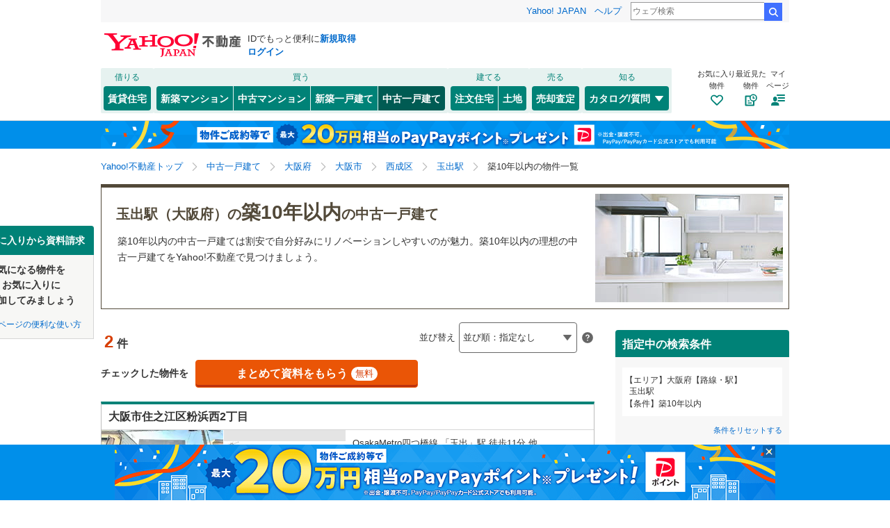

--- FILE ---
content_type: text/html;charset=UTF-8
request_url: https://realestate.yahoo.co.jp/used/house/search/06/27/theme/33/?st=6703090
body_size: 30991
content:
<!DOCTYPE html>
<html lang="ja">
  <head>
    
    
    
  <!-- YTM Parameter -->
  <script type="text/javascript">
    var BuildingId = ["b0024222461","b0024131900"];
    var Keyword = "";
  </script>
  <!-- /YTM Parameter -->

  

    
      
        <link rel="modulepreload" href="/buy/web_modules/immer.js" />
      
        <link rel="modulepreload" href="/buy/assets/pages/shared/ControllerRunner.js" />
      
        <link rel="modulepreload" href="/buy/assets/pages/shared/services/clients/MyClient.js" />
      
        <link rel="modulepreload" href="/buy/assets/pages/pc/BuildingSearch/app.js" />
      
        <link rel="modulepreload" href="/buy/assets/pages/pc/BuildingSearch/controllers/PcBuildingSearchController.js" />
      
        <link rel="modulepreload" href="/buy/assets/pages/shared/BuildingSearch/store/actions.js" />
      
    

    
    
  <script>
    var TLDataContext = {
      ual: {
        pageview: {
          opttype: "pc",
          content_id: "",
          id_type: "",
          nopv: "false",
          mtestid: "",
          ss_join_id: "",
          ss_join_id_type: ""
        },
      },
    };
  </script>
  <script async src="https://s.yimg.jp/images/ds/managed/1/managed-ual.min.js?tk=5941cdc8-3f0c-46c3-b0a6-1be7ef4dbe96&service=realestate"></script>

    
  
  <script>
  (function(w,d,s,l,i){w[l]=w[l]||[];w[l].push({'gtm.start':
  new Date().getTime(),event:'gtm.js'});var f=d.getElementsByTagName(s)[0],
  j=d.createElement(s),dl=l!='dataLayer'?'&l='+l:'';j.async=true;j.src=
  'https://www.googletagmanager.com/gtm.js?id='+i+dl;f.parentNode.insertBefore(j,f);
  })(window,document,'script','dataLayer','GTM-5J4MGPCX');
</script>


    
  <title>玉出駅（大阪府）の築10年以内の中古一戸建ての物件情報｜Yahoo!不動産</title>
  <meta charset="utf-8" />
  
    <meta name="description" content="Yahoo!不動産では中古一戸建てを2件掲載中！資料請求は無料！価格、間取りなど希望条件の絞込み検索で気になる住宅をまとめて比較・検討できます！玉出駅（大阪府）の築10年以内の中古一戸建てを購入するならYahoo!不動産へ！" />
  
  
    <link rel="canonical" href="https://realestate.yahoo.co.jp/used/house/search/theme/33/?st=6703090">
  
  
  
  
    <meta
        content="noarchive" name="robots"
    />
  
  
  
  
  <meta name="google-site-verification" content="afPQXmog9orxIfJ_ByR91BqTxcPCAY4SQmw-BNqNoCA" />


    
    

    
    
  <link rel="stylesheet" href="https://s.yimg.jp/images/realestate/pc/common_lib/v3/propeller-compGlobalNav.css" type="text/css" media="all">


    
    
  <link rel="stylesheet"
        href="https://s.yimg.jp/images/realestate/pc/v543/propeller.css?ver=v1457"
        type="text/css" media="all">

  <link rel="stylesheet"
        href="https://s.yimg.jp/images/realestate/pc/v543/propeller-used.css?ver=v1457"
        type="text/css" media="all">

<script type="text/javascript" defer
        src="https://s.yimg.jp/images/realestate/pc/js/propeller.js?ver=v1457"></script>



    
  <script type="text/javascript">
    /*<![CDATA[*/ window.__SERVER_SIDE_COMMON_CONTEXT__ = {"crumb":"4a5a644b3975524c68653868793265314c4c486a65413d3d","myBuildingKind":"5","loginUrl":"https:\/\/login.yahoo.co.jp\/config\/login?.src=yre\u0026.done=https%3A%2F%2Frealestate.yahoo.co.jp%2Fused%2Fhouse%2Fsearch%2F06%2F27%2Ftheme%2F33%2F%3Fst%3D6703090","accountRegistrationUrl":"https:\/\/account.edit.yahoo.co.jp\/signup?.src=yre\u0026.done=https:\/\/realestate.yahoo.co.jp\/used\/house\/search\/06\/27\/theme\/33\/?st%3D6703090","favoriteBuildingCompareUrl":"https:\/\/realestate.yahoo.co.jp\/personal\/favorite\/building\/compare\/","favoriteConditionUrl":"https:\/\/realestate.yahoo.co.jp\/personal\/favorite\/condition\/","afterMerger":true,"login":false}; /*]]>*/
  </script>
  <script type="text/javascript">
    /*<![CDATA[*/ window.__SERVER_SIDE_CONTEXT__ = {"request":{"bk":null,"query":null,"name":null,"lc":"06","pf":["27"],"grp":null,"geo":null,"oaza":null,"aza":null,"ln":["6703"],"st":["6703090"],"uniqSt":null,"stPf":null,"underscorePf":null,"sort":null,"group":["37"],"agFlg":"1","grFlg":"1","rentFlg":null,"groupOnlySale":null,"groupWithCond":"0","rlUndFlg":null,"infoOpen":null,"srf":null,"rlImgFlg":null,"imgFlg":null,"maFrom":null,"maTo":null,"baFrom":null,"baTo":null,"laFrom":null,"laTo":null,"age":10,"rl":null,"rlDtl":[],"minSt":null,"minAll":null,"po":null,"mcFlg":null,"noSdFlg":null,"noKmFlg":null,"stCmt":null,"cmtFrom":null,"cmtTo":null,"theme":null,"grid":null,"cid":null,"ultOut":null,"page":null,"lnPf":[],"pto":null,"pfrom":null,"pundFlg":null},"pageKind":"USED_HOUSE","kind":["5"],"searchUrl":"https:\/\/realestate.yahoo.co.jp\/used\/house\/search\/","partialsUrl":"https:\/\/realestate.yahoo.co.jp\/used\/house\/search\/partials\/","similarUrl":null,"easedUrl":"https:\/\/realestate.yahoo.co.jp\/used\/house\/search\/eased\/partials\/","inquiryInfoUrl":"https:\/\/realestate.yahoo.co.jp\/used\/inquiry\/info\/","personalFavoriteConditionUrl":"https:\/\/realestate.yahoo.co.jp\/personal\/favorite\/condition\/","personalFavoriteBuildingUrl":"https:\/\/realestate.yahoo.co.jp\/personal\/favorite\/building\/","myGuideUrl":"https:\/\/realestate.yahoo.co.jp\/personal\/guide\/","agreementLpUrl":"https:\/\/realestate.yahoo.co.jp\/used\/agreement\/","deepLinkSearchConditionSaveUrl":"https:\/\/app.adjust.com\/e6yc6f_l51vvh?campaign=cond\u0026creative=usedhouse\u0026deep_link=yjrealestate:\/\/conditions\/list\/","device":"pc","totalCount":2,"firstLoadPage":0,"hasNextPage":false,"inflow":{"source":null,"movedDD":false},"shouldFetchEased":true,"count":{"total":2,"totalLabel":"2","rlDtl":[{"code":0,"count":0},{"code":1,"count":0},{"code":2,"count":0},{"code":3,"count":0},{"code":4,"count":0},{"code":5,"count":0},{"code":6,"count":0},{"code":7,"count":2},{"code":8,"count":0},{"code":9,"count":0},{"code":10,"count":0},{"code":11,"count":0},{"code":12,"count":0}],"age":[{"code":1,"count":0},{"code":2,"count":0},{"code":3,"count":0},{"code":5,"count":1},{"code":7,"count":1},{"code":10,"count":2},{"code":15,"count":2},{"code":20,"count":3},{"code":25,"count":3},{"code":30,"count":4},{"code":35,"count":4},{"code":99,"count":7}],"group":[],"infoOpen":[{"code":1,"count":0},{"code":3,"count":0},{"code":5,"count":0},{"code":7,"count":0},{"code":99,"count":2}],"minSt":[{"code":3,"count":0},{"code":5,"count":0},{"code":7,"count":1},{"code":10,"count":1},{"code":15,"count":2},{"code":20,"count":2},{"code":99,"count":2}],"minAll":[],"srf":[{"code":1,"count":0},{"code":2,"count":0},{"code":3,"count":0},{"code":4,"count":0},{"code":5,"count":0},{"code":6,"count":0},{"code":7,"count":0},{"code":8,"count":0},{"code":9,"count":0},{"code":10,"count":2},{"code":50,"count":0}],"rentFlg":[{"code":0,"count":1},{"code":1,"count":1},{"code":99,"count":2}],"transport":[{"Code":"4","Name":"\u5730\u4E0B\u9244","Lines":[{"Code":"6703","Name":"OsakaMetro\u56DB\u3064\u6A4B\u7DDA","Locations":[{"GovernmentCode":"27","Name":"\u5927\u962A\u5E9C","NameShort":"\u5927\u962A"}],"Stations":[],"Count":2}]}],"modal":{"prefecture":{"location":[{"lc":"01","lcName":"\u5317\u6D77\u9053","count":13,"prefecture":[{"pf":"01","pfName":"\u5317\u6D77\u9053","pfNameShort":"\u5317\u6D77\u9053","count":13,"group":[],"disabled":false,"checked":false}],"disabled":false,"checked":false},{"lc":"02","lcName":"\u6771\u5317","count":196,"prefecture":[{"pf":"02","pfName":"\u9752\u68EE\u770C","pfNameShort":"\u9752\u68EE","count":2,"group":[],"disabled":false,"checked":false},{"pf":"03","pfName":"\u5CA9\u624B\u770C","pfNameShort":"\u5CA9\u624B","count":9,"group":[],"disabled":false,"checked":false},{"pf":"04","pfName":"\u5BAE\u57CE\u770C","pfNameShort":"\u5BAE\u57CE","count":140,"group":[],"disabled":false,"checked":false},{"pf":"05","pfName":"\u79CB\u7530\u770C","pfNameShort":"\u79CB\u7530","count":3,"group":[],"disabled":false,"checked":false},{"pf":"06","pfName":"\u5C71\u5F62\u770C","pfNameShort":"\u5C71\u5F62","count":6,"group":[],"disabled":false,"checked":false},{"pf":"07","pfName":"\u798F\u5CF6\u770C","pfNameShort":"\u798F\u5CF6","count":36,"group":[],"disabled":false,"checked":false}],"disabled":false,"checked":false},{"lc":"03","lcName":"\u95A2\u6771","count":3284,"prefecture":[{"pf":"13","pfName":"\u6771\u4EAC\u90FD","pfNameShort":"\u6771\u4EAC","count":691,"group":[],"disabled":false,"checked":false},{"pf":"14","pfName":"\u795E\u5948\u5DDD\u770C","pfNameShort":"\u795E\u5948\u5DDD","count":777,"group":[],"disabled":false,"checked":false},{"pf":"11","pfName":"\u57FC\u7389\u770C","pfNameShort":"\u57FC\u7389","count":989,"group":[],"disabled":false,"checked":false},{"pf":"12","pfName":"\u5343\u8449\u770C","pfNameShort":"\u5343\u8449","count":568,"group":[],"disabled":false,"checked":false},{"pf":"08","pfName":"\u8328\u57CE\u770C","pfNameShort":"\u8328\u57CE","count":80,"group":[],"disabled":false,"checked":false},{"pf":"09","pfName":"\u6803\u6728\u770C","pfNameShort":"\u6803\u6728","count":74,"group":[],"disabled":false,"checked":false},{"pf":"10","pfName":"\u7FA4\u99AC\u770C","pfNameShort":"\u7FA4\u99AC","count":72,"group":[],"disabled":false,"checked":false},{"pf":"19","pfName":"\u5C71\u68A8\u770C","pfNameShort":"\u5C71\u68A8","count":33,"group":[],"disabled":false,"checked":false}],"disabled":false,"checked":false},{"lc":"04","lcName":"\u4FE1\u8D8A\u30FB\u5317\u9678","count":44,"prefecture":[{"pf":"15","pfName":"\u65B0\u6F5F\u770C","pfNameShort":"\u65B0\u6F5F","count":6,"group":[],"disabled":false,"checked":false},{"pf":"20","pfName":"\u9577\u91CE\u770C","pfNameShort":"\u9577\u91CE","count":18,"group":[],"disabled":false,"checked":false},{"pf":"16","pfName":"\u5BCC\u5C71\u770C","pfNameShort":"\u5BCC\u5C71","count":1,"group":[],"disabled":false,"checked":false},{"pf":"17","pfName":"\u77F3\u5DDD\u770C","pfNameShort":"\u77F3\u5DDD","count":5,"group":[],"disabled":false,"checked":false},{"pf":"18","pfName":"\u798F\u4E95\u770C","pfNameShort":"\u798F\u4E95","count":14,"group":[],"disabled":false,"checked":false}],"disabled":false,"checked":false},{"lc":"05","lcName":"\u6771\u6D77","count":553,"prefecture":[{"pf":"23","pfName":"\u611B\u77E5\u770C","pfNameShort":"\u611B\u77E5","count":440,"group":[],"disabled":false,"checked":false},{"pf":"21","pfName":"\u5C90\u961C\u770C","pfNameShort":"\u5C90\u961C","count":21,"group":[],"disabled":false,"checked":false},{"pf":"22","pfName":"\u9759\u5CA1\u770C","pfNameShort":"\u9759\u5CA1","count":75,"group":[],"disabled":false,"checked":false},{"pf":"24","pfName":"\u4E09\u91CD\u770C","pfNameShort":"\u4E09\u91CD","count":17,"group":[],"disabled":false,"checked":false}],"disabled":false,"checked":false},{"lc":"06","lcName":"\u8FD1\u757F","count":943,"prefecture":[{"pf":"27","pfName":"\u5927\u962A\u5E9C","pfNameShort":"\u5927\u962A","count":439,"group":[],"disabled":false,"checked":true},{"pf":"28","pfName":"\u5175\u5EAB\u770C","pfNameShort":"\u5175\u5EAB","count":236,"group":[],"disabled":false,"checked":false},{"pf":"26","pfName":"\u4EAC\u90FD\u5E9C","pfNameShort":"\u4EAC\u90FD","count":113,"group":[],"disabled":false,"checked":false},{"pf":"25","pfName":"\u6ECB\u8CC0\u770C","pfNameShort":"\u6ECB\u8CC0","count":70,"group":[],"disabled":false,"checked":false},{"pf":"29","pfName":"\u5948\u826F\u770C","pfNameShort":"\u5948\u826F","count":69,"group":[],"disabled":false,"checked":false},{"pf":"30","pfName":"\u548C\u6B4C\u5C71\u770C","pfNameShort":"\u548C\u6B4C\u5C71","count":16,"group":[],"disabled":false,"checked":false}],"disabled":false,"checked":false},{"lc":"07","lcName":"\u4E2D\u56FD","count":133,"prefecture":[{"pf":"31","pfName":"\u9CE5\u53D6\u770C","pfNameShort":"\u9CE5\u53D6","count":6,"group":[],"disabled":false,"checked":false},{"pf":"32","pfName":"\u5CF6\u6839\u770C","pfNameShort":"\u5CF6\u6839","count":1,"group":[],"disabled":false,"checked":false},{"pf":"33","pfName":"\u5CA1\u5C71\u770C","pfNameShort":"\u5CA1\u5C71","count":25,"group":[],"disabled":false,"checked":false},{"pf":"34","pfName":"\u5E83\u5CF6\u770C","pfNameShort":"\u5E83\u5CF6","count":94,"group":[],"disabled":false,"checked":false},{"pf":"35","pfName":"\u5C71\u53E3\u770C","pfNameShort":"\u5C71\u53E3","count":7,"group":[],"disabled":false,"checked":false}],"disabled":false,"checked":false},{"lc":"08","lcName":"\u56DB\u56FD","count":51,"prefecture":[{"pf":"36","pfName":"\u5FB3\u5CF6\u770C","pfNameShort":"\u5FB3\u5CF6","count":0,"group":[],"disabled":true,"checked":false},{"pf":"37","pfName":"\u9999\u5DDD\u770C","pfNameShort":"\u9999\u5DDD","count":6,"group":[],"disabled":false,"checked":false},{"pf":"38","pfName":"\u611B\u5A9B\u770C","pfNameShort":"\u611B\u5A9B","count":7,"group":[],"disabled":false,"checked":false},{"pf":"39","pfName":"\u9AD8\u77E5\u770C","pfNameShort":"\u9AD8\u77E5","count":38,"group":[],"disabled":false,"checked":false}],"disabled":false,"checked":false},{"lc":"09","lcName":"\u4E5D\u5DDE\u30FB\u6C96\u7E04","count":344,"prefecture":[{"pf":"40","pfName":"\u798F\u5CA1\u770C","pfNameShort":"\u798F\u5CA1","count":169,"group":[],"disabled":false,"checked":false},{"pf":"41","pfName":"\u4F50\u8CC0\u770C","pfNameShort":"\u4F50\u8CC0","count":5,"group":[],"disabled":false,"checked":false},{"pf":"42","pfName":"\u9577\u5D0E\u770C","pfNameShort":"\u9577\u5D0E","count":7,"group":[],"disabled":false,"checked":false},{"pf":"43","pfName":"\u718A\u672C\u770C","pfNameShort":"\u718A\u672C","count":39,"group":[],"disabled":false,"checked":false},{"pf":"44","pfName":"\u5927\u5206\u770C","pfNameShort":"\u5927\u5206","count":19,"group":[],"disabled":false,"checked":false},{"pf":"45","pfName":"\u5BAE\u5D0E\u770C","pfNameShort":"\u5BAE\u5D0E","count":17,"group":[],"disabled":false,"checked":false},{"pf":"46","pfName":"\u9E7F\u5150\u5CF6\u770C","pfNameShort":"\u9E7F\u5150\u5CF6","count":56,"group":[],"disabled":false,"checked":false},{"pf":"47","pfName":"\u6C96\u7E04\u770C","pfNameShort":"\u6C96\u7E04","count":32,"group":[],"disabled":false,"checked":false}],"disabled":false,"checked":false}]},"geo":{"location":[{"lc":"06","lcName":"\u8FD1\u757F","count":439,"prefecture":[{"pf":"27","pfName":"\u5927\u962A\u5E9C","pfNameShort":"\u5927\u962A","count":439,"group":[{"grp":"271","grpName":"\u5927\u962A\u5E02","count":103,"geo":[{"geo":"27102","geoName":"\u90FD\u5CF6\u533A","prefixName":"\u5927\u962A\u5E02","count":2,"oaza":[],"disabled":false,"checked":false},{"geo":"27103","geoName":"\u798F\u5CF6\u533A","prefixName":"\u5927\u962A\u5E02","count":0,"oaza":[],"disabled":true,"checked":false},{"geo":"27104","geoName":"\u6B64\u82B1\u533A","prefixName":"\u5927\u962A\u5E02","count":3,"oaza":[],"disabled":false,"checked":false},{"geo":"27113","geoName":"\u897F\u6DC0\u5DDD\u533A","prefixName":"\u5927\u962A\u5E02","count":2,"oaza":[],"disabled":false,"checked":false},{"geo":"27114","geoName":"\u6771\u6DC0\u5DDD\u533A","prefixName":"\u5927\u962A\u5E02","count":13,"oaza":[],"disabled":false,"checked":false},{"geo":"27117","geoName":"\u65ED\u533A","prefixName":"\u5927\u962A\u5E02","count":2,"oaza":[],"disabled":false,"checked":false},{"geo":"27123","geoName":"\u6DC0\u5DDD\u533A","prefixName":"\u5927\u962A\u5E02","count":9,"oaza":[],"disabled":false,"checked":false},{"geo":"27127","geoName":"\u5317\u533A","prefixName":"\u5927\u962A\u5E02","count":0,"oaza":[],"disabled":true,"checked":false},{"geo":"27106","geoName":"\u897F\u533A","prefixName":"\u5927\u962A\u5E02","count":0,"oaza":[],"disabled":true,"checked":false},{"geo":"27107","geoName":"\u6E2F\u533A","prefixName":"\u5927\u962A\u5E02","count":5,"oaza":[],"disabled":false,"checked":false},{"geo":"27108","geoName":"\u5927\u6B63\u533A","prefixName":"\u5927\u962A\u5E02","count":11,"oaza":[],"disabled":false,"checked":false},{"geo":"27111","geoName":"\u6D6A\u901F\u533A","prefixName":"\u5927\u962A\u5E02","count":1,"oaza":[],"disabled":false,"checked":false},{"geo":"27115","geoName":"\u6771\u6210\u533A","prefixName":"\u5927\u962A\u5E02","count":6,"oaza":[],"disabled":false,"checked":false},{"geo":"27118","geoName":"\u57CE\u6771\u533A","prefixName":"\u5927\u962A\u5E02","count":4,"oaza":[],"disabled":false,"checked":false},{"geo":"27124","geoName":"\u9DB4\u898B\u533A","prefixName":"\u5927\u962A\u5E02","count":4,"oaza":[],"disabled":false,"checked":false},{"geo":"27128","geoName":"\u4E2D\u592E\u533A","prefixName":"\u5927\u962A\u5E02","count":0,"oaza":[],"disabled":true,"checked":false},{"geo":"27109","geoName":"\u5929\u738B\u5BFA\u533A","prefixName":"\u5927\u962A\u5E02","count":2,"oaza":[],"disabled":false,"checked":false},{"geo":"27116","geoName":"\u751F\u91CE\u533A","prefixName":"\u5927\u962A\u5E02","count":3,"oaza":[],"disabled":false,"checked":false},{"geo":"27119","geoName":"\u963F\u500D\u91CE\u533A","prefixName":"\u5927\u962A\u5E02","count":2,"oaza":[],"disabled":false,"checked":false},{"geo":"27120","geoName":"\u4F4F\u5409\u533A","prefixName":"\u5927\u962A\u5E02","count":4,"oaza":[],"disabled":false,"checked":false},{"geo":"27121","geoName":"\u6771\u4F4F\u5409\u533A","prefixName":"\u5927\u962A\u5E02","count":2,"oaza":[],"disabled":false,"checked":false},{"geo":"27122","geoName":"\u897F\u6210\u533A","prefixName":"\u5927\u962A\u5E02","count":10,"oaza":[],"disabled":false,"checked":false},{"geo":"27125","geoName":"\u4F4F\u4E4B\u6C5F\u533A","prefixName":"\u5927\u962A\u5E02","count":6,"oaza":[],"disabled":false,"checked":false},{"geo":"27126","geoName":"\u5E73\u91CE\u533A","prefixName":"\u5927\u962A\u5E02","count":12,"oaza":[],"disabled":false,"checked":false}],"disabled":false,"checked":false},{"grp":"272","grpName":"\u583A\u5E02","count":28,"geo":[{"geo":"27141","geoName":"\u583A\u533A","prefixName":"\u583A\u5E02","count":7,"oaza":[],"disabled":false,"checked":false},{"geo":"27142","geoName":"\u4E2D\u533A","prefixName":"\u583A\u5E02","count":6,"oaza":[],"disabled":false,"checked":false},{"geo":"27143","geoName":"\u6771\u533A","prefixName":"\u583A\u5E02","count":5,"oaza":[],"disabled":false,"checked":false},{"geo":"27144","geoName":"\u897F\u533A","prefixName":"\u583A\u5E02","count":2,"oaza":[],"disabled":false,"checked":false},{"geo":"27145","geoName":"\u5357\u533A","prefixName":"\u583A\u5E02","count":1,"oaza":[],"disabled":false,"checked":false},{"geo":"27146","geoName":"\u5317\u533A","prefixName":"\u583A\u5E02","count":3,"oaza":[],"disabled":false,"checked":false},{"geo":"27147","geoName":"\u7F8E\u539F\u533A","prefixName":"\u583A\u5E02","count":4,"oaza":[],"disabled":false,"checked":false}],"disabled":false,"checked":false},{"grp":"273","grpName":"\u5927\u962A\u5E9C\u306E\u305D\u306E\u307B\u304B\u306E\u5730\u57DF","count":308,"geo":[{"geo":"27202","geoName":"\u5CB8\u548C\u7530\u5E02","prefixName":"","count":0,"oaza":[],"disabled":true,"checked":false},{"geo":"27203","geoName":"\u8C4A\u4E2D\u5E02","prefixName":"","count":9,"oaza":[],"disabled":false,"checked":false},{"geo":"27204","geoName":"\u6C60\u7530\u5E02","prefixName":"","count":4,"oaza":[],"disabled":false,"checked":false},{"geo":"27205","geoName":"\u5439\u7530\u5E02","prefixName":"","count":3,"oaza":[],"disabled":false,"checked":false},{"geo":"27206","geoName":"\u6CC9\u5927\u6D25\u5E02","prefixName":"","count":0,"oaza":[],"disabled":true,"checked":false},{"geo":"27207","geoName":"\u9AD8\u69FB\u5E02","prefixName":"","count":52,"oaza":[],"disabled":false,"checked":false},{"geo":"27208","geoName":"\u8C9D\u585A\u5E02","prefixName":"","count":0,"oaza":[],"disabled":true,"checked":false},{"geo":"27209","geoName":"\u5B88\u53E3\u5E02","prefixName":"","count":8,"oaza":[],"disabled":false,"checked":false},{"geo":"27210","geoName":"\u679A\u65B9\u5E02","prefixName":"","count":32,"oaza":[],"disabled":false,"checked":false},{"geo":"27211","geoName":"\u8328\u6728\u5E02","prefixName":"","count":15,"oaza":[],"disabled":false,"checked":false},{"geo":"27212","geoName":"\u516B\u5C3E\u5E02","prefixName":"","count":23,"oaza":[],"disabled":false,"checked":false},{"geo":"27213","geoName":"\u6CC9\u4F50\u91CE\u5E02","prefixName":"","count":0,"oaza":[],"disabled":true,"checked":false},{"geo":"27214","geoName":"\u5BCC\u7530\u6797\u5E02","prefixName":"","count":7,"oaza":[],"disabled":false,"checked":false},{"geo":"27215","geoName":"\u5BDD\u5C4B\u5DDD\u5E02","prefixName":"","count":24,"oaza":[],"disabled":false,"checked":false},{"geo":"27216","geoName":"\u6CB3\u5185\u9577\u91CE\u5E02","prefixName":"","count":5,"oaza":[],"disabled":false,"checked":false},{"geo":"27217","geoName":"\u677E\u539F\u5E02","prefixName":"","count":11,"oaza":[],"disabled":false,"checked":false},{"geo":"27218","geoName":"\u5927\u6771\u5E02","prefixName":"","count":4,"oaza":[],"disabled":false,"checked":false},{"geo":"27219","geoName":"\u548C\u6CC9\u5E02","prefixName":"","count":1,"oaza":[],"disabled":false,"checked":false},{"geo":"27220","geoName":"\u7B95\u9762\u5E02","prefixName":"","count":11,"oaza":[],"disabled":false,"checked":false},{"geo":"27221","geoName":"\u67CF\u539F\u5E02","prefixName":"","count":4,"oaza":[],"disabled":false,"checked":false},{"geo":"27222","geoName":"\u7FBD\u66F3\u91CE\u5E02","prefixName":"","count":11,"oaza":[],"disabled":false,"checked":false},{"geo":"27223","geoName":"\u9580\u771F\u5E02","prefixName":"","count":6,"oaza":[],"disabled":false,"checked":false},{"geo":"27224","geoName":"\u6442\u6D25\u5E02","prefixName":"","count":0,"oaza":[],"disabled":true,"checked":false},{"geo":"27225","geoName":"\u9AD8\u77F3\u5E02","prefixName":"","count":2,"oaza":[],"disabled":false,"checked":false},{"geo":"27226","geoName":"\u85E4\u4E95\u5BFA\u5E02","prefixName":"","count":3,"oaza":[],"disabled":false,"checked":false},{"geo":"27227","geoName":"\u6771\u5927\u962A\u5E02","prefixName":"","count":41,"oaza":[],"disabled":false,"checked":false},{"geo":"27228","geoName":"\u6CC9\u5357\u5E02","prefixName":"","count":2,"oaza":[],"disabled":false,"checked":false},{"geo":"27229","geoName":"\u56DB\u689D\u7577\u5E02","prefixName":"","count":9,"oaza":[],"disabled":false,"checked":false},{"geo":"27230","geoName":"\u4EA4\u91CE\u5E02","prefixName":"","count":5,"oaza":[],"disabled":false,"checked":false},{"geo":"27231","geoName":"\u5927\u962A\u72ED\u5C71\u5E02","prefixName":"","count":7,"oaza":[],"disabled":false,"checked":false},{"geo":"27232","geoName":"\u962A\u5357\u5E02","prefixName":"","count":0,"oaza":[],"disabled":true,"checked":false},{"geo":"27301","geoName":"\u4E09\u5CF6\u90E1\u5CF6\u672C\u753A","prefixName":"","count":5,"oaza":[],"disabled":false,"checked":false},{"geo":"27321","geoName":"\u8C4A\u80FD\u90E1\u8C4A\u80FD\u753A","prefixName":"","count":1,"oaza":[],"disabled":false,"checked":false},{"geo":"27322","geoName":"\u8C4A\u80FD\u90E1\u80FD\u52E2\u753A","prefixName":"","count":0,"oaza":[],"disabled":true,"checked":false},{"geo":"27341","geoName":"\u6CC9\u5317\u90E1\u5FE0\u5CA1\u753A","prefixName":"","count":0,"oaza":[],"disabled":true,"checked":false},{"geo":"27361","geoName":"\u6CC9\u5357\u90E1\u718A\u53D6\u753A","prefixName":"","count":1,"oaza":[],"disabled":false,"checked":false},{"geo":"27362","geoName":"\u6CC9\u5357\u90E1\u7530\u5C3B\u753A","prefixName":"","count":0,"oaza":[],"disabled":true,"checked":false},{"geo":"27366","geoName":"\u6CC9\u5357\u90E1\u5CAC\u753A","prefixName":"","count":0,"oaza":[],"disabled":true,"checked":false},{"geo":"27381","geoName":"\u5357\u6CB3\u5185\u90E1\u592A\u5B50\u753A","prefixName":"","count":0,"oaza":[],"disabled":true,"checked":false},{"geo":"27382","geoName":"\u5357\u6CB3\u5185\u90E1\u6CB3\u5357\u753A","prefixName":"","count":2,"oaza":[],"disabled":false,"checked":false},{"geo":"27383","geoName":"\u5357\u6CB3\u5185\u90E1\u5343\u65E9\u8D64\u962A\u6751","prefixName":"","count":0,"oaza":[],"disabled":true,"checked":false}],"disabled":false,"checked":false}],"disabled":false,"checked":true}],"disabled":false,"checked":false}]},"oaza":{"location":[]},"line":{"transport":[{"code":"1","name":"JR","line":[{"ln":"6171","lnName":"\u6771\u6D77\u9053\u672C\u7DDA\uFF08JR\u897F\u65E5\u672C\uFF09","count":56,"location":[{"pf":"27","pfName":"\u5927\u962A\u5E9C","pfNameShort":"\u5927\u962A"}],"station":[],"disabled":false,"checked":false},{"ln":"6426","lnName":"\u95A2\u897F\u672C\u7DDA\uFF08JR\u897F\u65E5\u672C\uFF09","count":23,"location":[{"pf":"27","pfName":"\u5927\u962A\u5E9C","pfNameShort":"\u5927\u962A"}],"station":[],"disabled":false,"checked":false},{"ln":"6603","lnName":"\u5927\u962A\u74B0\u72B6\u7DDA","count":22,"location":[{"pf":"27","pfName":"\u5927\u962A\u5E9C","pfNameShort":"\u5927\u962A"}],"station":[],"disabled":false,"checked":false},{"ln":"6604","lnName":"\u685C\u5CF6\u7DDA","count":5,"location":[{"pf":"27","pfName":"\u5927\u962A\u5E9C","pfNameShort":"\u5927\u962A"}],"station":[],"disabled":false,"checked":false},{"ln":"6605","lnName":"\u798F\u77E5\u5C71\u7DDA","count":0,"location":[{"pf":"27","pfName":"\u5927\u962A\u5E9C","pfNameShort":"\u5927\u962A"}],"station":[],"disabled":true,"checked":false},{"ln":"6645","lnName":"\u7247\u753A\u7DDA","count":52,"location":[{"pf":"27","pfName":"\u5927\u962A\u5E9C","pfNameShort":"\u5927\u962A"}],"station":[],"disabled":false,"checked":false},{"ln":"6647","lnName":"\u962A\u548C\u7DDA","count":16,"location":[{"pf":"27","pfName":"\u5927\u962A\u5E9C","pfNameShort":"\u5927\u962A"}],"station":[],"disabled":false,"checked":false},{"ln":"6648","lnName":"\u95A2\u897F\u7A7A\u6E2F\u7DDA","count":0,"location":[{"pf":"27","pfName":"\u5927\u962A\u5E9C","pfNameShort":"\u5927\u962A"}],"station":[],"disabled":true,"checked":false},{"ln":"6649","lnName":"\u6771\u897F\u7DDA","count":6,"location":[{"pf":"27","pfName":"\u5927\u962A\u5E9C","pfNameShort":"\u5927\u962A"}],"station":[],"disabled":false,"checked":false},{"ln":"6650","lnName":"\u304A\u304A\u3055\u304B\u6771\u7DDA","count":29,"location":[{"pf":"27","pfName":"\u5927\u962A\u5E9C","pfNameShort":"\u5927\u962A"}],"station":[],"disabled":false,"checked":false},{"ln":"4001","lnName":"\u6771\u6D77\u9053\u65B0\u5E79\u7DDA","count":0,"location":[{"pf":"27","pfName":"\u5927\u962A\u5E9C","pfNameShort":"\u5927\u962A"}],"station":[],"disabled":true,"checked":false},{"ln":"6001","lnName":"\u5C71\u967D\u65B0\u5E79\u7DDA","count":0,"location":[{"pf":"27","pfName":"\u5927\u962A\u5E9C","pfNameShort":"\u5927\u962A"}],"station":[],"disabled":true,"checked":false}]},{"code":"4","name":"\u5730\u4E0B\u9244","line":[{"ln":"6698","lnName":"OsakaMetro\u9577\u5800\u9DB4\u898B\u7DD1\u5730\u7DDA","count":16,"location":[{"pf":"27","pfName":"\u5927\u962A\u5E9C","pfNameShort":"\u5927\u962A"}],"station":[],"disabled":false,"checked":false},{"ln":"6699","lnName":"OsakaMetro\u4ECA\u91CC\u7B4B\u7DDA","count":16,"location":[{"pf":"27","pfName":"\u5927\u962A\u5E9C","pfNameShort":"\u5927\u962A"}],"station":[],"disabled":false,"checked":false},{"ln":"6701","lnName":"OsakaMetro\u5FA1\u5802\u7B4B\u7DDA","count":12,"location":[{"pf":"27","pfName":"\u5927\u962A\u5E9C","pfNameShort":"\u5927\u962A"}],"station":[],"disabled":false,"checked":false},{"ln":"6702","lnName":"OsakaMetro\u8C37\u753A\u7DDA","count":29,"location":[{"pf":"27","pfName":"\u5927\u962A\u5E9C","pfNameShort":"\u5927\u962A"}],"station":[],"disabled":false,"checked":false},{"ln":"6703","lnName":"OsakaMetro\u56DB\u3064\u6A4B\u7DDA","count":14,"location":[{"pf":"27","pfName":"\u5927\u962A\u5E9C","pfNameShort":"\u5927\u962A"}],"station":[],"disabled":false,"checked":false},{"ln":"6704","lnName":"OsakaMetro\u4E2D\u592E\u7DDA","count":19,"location":[{"pf":"27","pfName":"\u5927\u962A\u5E9C","pfNameShort":"\u5927\u962A"}],"station":[],"disabled":false,"checked":false},{"ln":"6705","lnName":"OsakaMetro\u5343\u65E5\u524D\u7DDA","count":9,"location":[{"pf":"27","pfName":"\u5927\u962A\u5E9C","pfNameShort":"\u5927\u962A"}],"station":[],"disabled":false,"checked":false},{"ln":"6706","lnName":"OsakaMetro\u583A\u7B4B\u7DDA","count":6,"location":[{"pf":"27","pfName":"\u5927\u962A\u5E9C","pfNameShort":"\u5927\u962A"}],"station":[],"disabled":false,"checked":false}]},{"code":"2","name":"\u79C1\u9244\u30FB\u305D\u306E\u4ED6","line":[{"ln":"6541","lnName":"\u8FD1\u9244\u5927\u962A\u7DDA","count":41,"location":[{"pf":"27","pfName":"\u5927\u962A\u5E9C","pfNameShort":"\u5927\u962A"}],"station":[],"disabled":false,"checked":false},{"ln":"6551","lnName":"\u8FD1\u9244\u5948\u826F\u7DDA","count":35,"location":[{"pf":"27","pfName":"\u5927\u962A\u5E9C","pfNameShort":"\u5927\u962A"}],"station":[],"disabled":false,"checked":false},{"ln":"6554","lnName":"\u8FD1\u9244\u4FE1\u8CB4\u7DDA","count":11,"location":[{"pf":"27","pfName":"\u5927\u962A\u5E9C","pfNameShort":"\u5927\u962A"}],"station":[],"disabled":false,"checked":false},{"ln":"6555","lnName":"\u8FD1\u9244\u5357\u5927\u962A\u7DDA","count":32,"location":[{"pf":"27","pfName":"\u5927\u962A\u5E9C","pfNameShort":"\u5927\u962A"}],"station":[],"disabled":false,"checked":false},{"ln":"6557","lnName":"\u8FD1\u9244\u9577\u91CE\u7DDA","count":16,"location":[{"pf":"27","pfName":"\u5927\u962A\u5E9C","pfNameShort":"\u5927\u962A"}],"station":[],"disabled":false,"checked":false},{"ln":"6558","lnName":"\u8FD1\u9244\u9053\u660E\u5BFA\u7DDA","count":3,"location":[{"pf":"27","pfName":"\u5927\u962A\u5E9C","pfNameShort":"\u5927\u962A"}],"station":[],"disabled":false,"checked":false},{"ln":"6563","lnName":"\u8FD1\u9244\u3051\u3044\u306F\u3093\u306A\u7DDA","count":18,"location":[{"pf":"27","pfName":"\u5927\u962A\u5E9C","pfNameShort":"\u5927\u962A"}],"station":[],"disabled":false,"checked":false},{"ln":"6564","lnName":"\u8FD1\u9244\u897F\u4FE1\u8CB4\u30B1\u30FC\u30D6\u30EB","count":2,"location":[{"pf":"27","pfName":"\u5927\u962A\u5E9C","pfNameShort":"\u5927\u962A"}],"station":[],"disabled":false,"checked":false},{"ln":"6651","lnName":"\u4EAC\u962A\u672C\u7DDA","count":71,"location":[{"pf":"27","pfName":"\u5927\u962A\u5E9C","pfNameShort":"\u5927\u962A"}],"station":[],"disabled":false,"checked":false},{"ln":"6652","lnName":"\u4EAC\u962A\u4EA4\u91CE\u7DDA","count":26,"location":[{"pf":"27","pfName":"\u5927\u962A\u5E9C","pfNameShort":"\u5927\u962A"}],"station":[],"disabled":false,"checked":false},{"ln":"6658","lnName":"\u4EAC\u962A\u4E2D\u4E4B\u5CF6\u7DDA","count":0,"location":[{"pf":"27","pfName":"\u5927\u962A\u5E9C","pfNameShort":"\u5927\u962A"}],"station":[],"disabled":true,"checked":false},{"ln":"6661","lnName":"\u962A\u6025\u4EAC\u90FD\u672C\u7DDA","count":84,"location":[{"pf":"27","pfName":"\u5927\u962A\u5E9C","pfNameShort":"\u5927\u962A"}],"station":[],"disabled":false,"checked":false},{"ln":"6662","lnName":"\u962A\u6025\u5343\u91CC\u7DDA","count":10,"location":[{"pf":"27","pfName":"\u5927\u962A\u5E9C","pfNameShort":"\u5927\u962A"}],"station":[],"disabled":false,"checked":false},{"ln":"6664","lnName":"\u962A\u6025\u795E\u6238\u672C\u7DDA","count":9,"location":[{"pf":"27","pfName":"\u5927\u962A\u5E9C","pfNameShort":"\u5927\u962A"}],"station":[],"disabled":false,"checked":false},{"ln":"6668","lnName":"\u962A\u6025\u5B9D\u585A\u672C\u7DDA","count":20,"location":[{"pf":"27","pfName":"\u5927\u962A\u5E9C","pfNameShort":"\u5927\u962A"}],"station":[],"disabled":false,"checked":false},{"ln":"6669","lnName":"\u962A\u6025\u7B95\u9762\u7DDA","count":9,"location":[{"pf":"27","pfName":"\u5927\u962A\u5E9C","pfNameShort":"\u5927\u962A"}],"station":[],"disabled":false,"checked":false},{"ln":"6671","lnName":"\u962A\u795E\u672C\u7DDA","count":2,"location":[{"pf":"27","pfName":"\u5927\u962A\u5E9C","pfNameShort":"\u5927\u962A"}],"station":[],"disabled":false,"checked":false},{"ln":"6673","lnName":"\u962A\u795E\u306A\u3093\u3070\u7DDA","count":9,"location":[{"pf":"27","pfName":"\u5927\u962A\u5E9C","pfNameShort":"\u5927\u962A"}],"station":[],"disabled":false,"checked":false},{"ln":"6676","lnName":"\u80FD\u52E2\u96FB\u9244\u5999\u898B\u7DDA","count":4,"location":[{"pf":"27","pfName":"\u5927\u962A\u5E9C","pfNameShort":"\u5927\u962A"}],"station":[],"disabled":false,"checked":false},{"ln":"6681","lnName":"\u5357\u6D77\u7DDA","count":21,"location":[{"pf":"27","pfName":"\u5927\u962A\u5E9C","pfNameShort":"\u5927\u962A"}],"station":[],"disabled":false,"checked":false},{"ln":"6683","lnName":"\u5357\u6D77\u9AD8\u5E2B\u6D5C\u7DDA","count":1,"location":[{"pf":"27","pfName":"\u5927\u962A\u5E9C","pfNameShort":"\u5927\u962A"}],"station":[],"disabled":false,"checked":false},{"ln":"6684","lnName":"\u5357\u6D77\u591A\u5948\u5DDD\u7DDA","count":0,"location":[{"pf":"27","pfName":"\u5927\u962A\u5E9C","pfNameShort":"\u5927\u962A"}],"station":[],"disabled":true,"checked":false},{"ln":"6686","lnName":"\u5357\u6D77\u9AD8\u91CE\u7DDA","count":43,"location":[{"pf":"27","pfName":"\u5927\u962A\u5E9C","pfNameShort":"\u5927\u962A"}],"station":[],"disabled":false,"checked":false},{"ln":"6689","lnName":"\u962A\u583A\u96FB\u6C17\u8ECC\u9053\u962A\u583A\u7DDA","count":16,"location":[{"pf":"27","pfName":"\u5927\u962A\u5E9C","pfNameShort":"\u5927\u962A"}],"station":[],"disabled":false,"checked":false},{"ln":"6690","lnName":"\u962A\u583A\u96FB\u6C17\u8ECC\u9053\u4E0A\u753A\u7DDA","count":5,"location":[{"pf":"27","pfName":"\u5927\u962A\u5E9C","pfNameShort":"\u5927\u962A"}],"station":[],"disabled":false,"checked":false},{"ln":"6691","lnName":"\u5357\u6D77\u7A7A\u6E2F\u7DDA","count":0,"location":[{"pf":"27","pfName":"\u5927\u962A\u5E9C","pfNameShort":"\u5927\u962A"}],"station":[],"disabled":true,"checked":false},{"ln":"6692","lnName":"\u5357\u6D77\u6C50\u898B\u6A4B\u7DDA","count":11,"location":[{"pf":"27","pfName":"\u5927\u962A\u5E9C","pfNameShort":"\u5927\u962A"}],"station":[],"disabled":false,"checked":false},{"ln":"6694","lnName":"\u5357\u6D77\u6CC9\u5317\u7DDA","count":12,"location":[{"pf":"27","pfName":"\u5927\u962A\u5E9C","pfNameShort":"\u5927\u962A"}],"station":[],"disabled":false,"checked":false},{"ln":"6707","lnName":"OsakaMetro\u30CB\u30E5\u30FC\u30C8\u30E9\u30E0","count":1,"location":[{"pf":"27","pfName":"\u5927\u962A\u5E9C","pfNameShort":"\u5927\u962A"}],"station":[],"disabled":false,"checked":false},{"ln":"6709","lnName":"\u5927\u962A\u30E2\u30CE\u30EC\u30FC\u30EB\u7DDA","count":20,"location":[{"pf":"27","pfName":"\u5927\u962A\u5E9C","pfNameShort":"\u5927\u962A"}],"station":[],"disabled":false,"checked":false},{"ln":"6710","lnName":"\u56FD\u969B\u6587\u5316\u516C\u5712\u90FD\u5E02\u30E2\u30CE\u30EC\u30FC\u30EB","count":11,"location":[{"pf":"27","pfName":"\u5927\u962A\u5E9C","pfNameShort":"\u5927\u962A"}],"station":[],"disabled":false,"checked":false},{"ln":"6711","lnName":"\u5317\u5927\u962A\u6025\u884C\u96FB\u9244","count":13,"location":[{"pf":"27","pfName":"\u5927\u962A\u5E9C","pfNameShort":"\u5927\u962A"}],"station":[],"disabled":false,"checked":false},{"ln":"6713","lnName":"\u6C34\u9593\u9244\u9053","count":0,"location":[{"pf":"27","pfName":"\u5927\u962A\u5E9C","pfNameShort":"\u5927\u962A"}],"station":[],"disabled":true,"checked":false}]}]},"station":{"transport":[{"code":"4","name":"\u5730\u4E0B\u9244","line":[{"ln":"6703","lnName":"OsakaMetro\u56DB\u3064\u6A4B\u7DDA","count":14,"location":[{"pf":"27","pfName":"\u5927\u962A\u5E9C","pfNameShort":"\u5927\u962A"}],"station":[{"st":"6036","stName":"\u897F\u6885\u7530","geo":"27127","geoName":"\u5927\u962A\u5E02\u5317\u533A","pfName":"\u5927\u962A\u5E9C","pfNameShort":"\u5927\u962A","count":0,"disabled":true,"checked":false},{"st":"6332","stName":"\u80A5\u5F8C\u6A4B","geo":"27106","geoName":"\u5927\u962A\u5E02\u897F\u533A","pfName":"\u5927\u962A\u5E9C","pfNameShort":"\u5927\u962A","count":0,"disabled":true,"checked":false},{"st":"6208","stName":"\u672C\u753A","geo":"27128","geoName":"\u5927\u962A\u5E02\u4E2D\u592E\u533A","pfName":"\u5927\u962A\u5E9C","pfNameShort":"\u5927\u962A","count":0,"disabled":true,"checked":false},{"st":"6703040","stName":"\u56DB\u30C4\u6A4B","geo":"27106","geoName":"\u5927\u962A\u5E02\u897F\u533A","pfName":"\u5927\u962A\u5E9C","pfNameShort":"\u5927\u962A","count":0,"disabled":true,"checked":false},{"st":"6183","stName":"\u306A\u3093\u3070","geo":"27128","geoName":"\u5927\u962A\u5E02\u4E2D\u592E\u533A","pfName":"\u5927\u962A\u5E9C","pfNameShort":"\u5927\u962A","count":0,"disabled":true,"checked":false},{"st":"6209","stName":"\u5927\u56FD\u753A","geo":"27111","geoName":"\u5927\u962A\u5E02\u6D6A\u901F\u533A","pfName":"\u5927\u962A\u5E9C","pfNameShort":"\u5927\u962A","count":0,"disabled":true,"checked":false},{"st":"6703070","stName":"\u82B1\u5712\u753A","geo":"27122","geoName":"\u5927\u962A\u5E02\u897F\u6210\u533A","pfName":"\u5927\u962A\u5E9C","pfNameShort":"\u5927\u962A","count":2,"disabled":false,"checked":false},{"st":"6703080","stName":"\u5CB8\u91CC","geo":"27122","geoName":"\u5927\u962A\u5E02\u897F\u6210\u533A","pfName":"\u5927\u962A\u5E9C","pfNameShort":"\u5927\u962A","count":7,"disabled":false,"checked":false},{"st":"6703090","stName":"\u7389\u51FA","geo":"27122","geoName":"\u5927\u962A\u5E02\u897F\u6210\u533A","pfName":"\u5927\u962A\u5E9C","pfNameShort":"\u5927\u962A","count":2,"disabled":false,"checked":true},{"st":"6703100","stName":"\u5317\u52A0\u8CC0\u5C4B","geo":"27125","geoName":"\u5927\u962A\u5E02\u4F4F\u4E4B\u6C5F\u533A","pfName":"\u5927\u962A\u5E9C","pfNameShort":"\u5927\u962A","count":4,"disabled":false,"checked":false},{"st":"6213","stName":"\u4F4F\u4E4B\u6C5F\u516C\u5712","geo":"27125","geoName":"\u5927\u962A\u5E02\u4F4F\u4E4B\u6C5F\u533A","pfName":"\u5927\u962A\u5E9C","pfNameShort":"\u5927\u962A","count":1,"disabled":false,"checked":false}],"disabled":false,"checked":false}]}]}},"po":{"count":[{"code":"A0201","count":0},{"code":"A0202","count":0},{"code":"A0203","count":0},{"code":"A0204","count":0},{"code":"A0205","count":0},{"code":"A0207","count":0},{"code":"A0208","count":0},{"code":"A0209","count":0},{"code":"A0401","count":0},{"code":"A0402","count":0},{"code":"A0403","count":0},{"code":"A0404","count":0},{"code":"A0405","count":0},{"code":"A0406","count":0},{"code":"A0407","count":0},{"code":"A0408","count":0},{"code":"A0409","count":0},{"code":"A0501","count":0},{"code":"A0502","count":0},{"code":"B0101","count":0},{"code":"B0102","count":0},{"code":"B0103","count":0},{"code":"B0104","count":0},{"code":"B0105","count":0},{"code":"B0106","count":0},{"code":"B0107","count":0},{"code":"B0108","count":0},{"code":"B0109","count":1},{"code":"B0110","count":0},{"code":"B0111","count":0},{"code":"B0201","count":0},{"code":"B0202","count":0},{"code":"B0301","count":0},{"code":"B0302","count":0},{"code":"B0304","count":1},{"code":"B0305","count":0},{"code":"B0307","count":0},{"code":"B0311","count":0},{"code":"B0313","count":0},{"code":"B0406","count":0},{"code":"B0407","count":1},{"code":"B0408","count":1},{"code":"B0501","count":2},{"code":"B0601","count":0},{"code":"B0602","count":1},{"code":"B0901","count":0},{"code":"B0902","count":0},{"code":"B0701","count":0},{"code":"B0702","count":0},{"code":"B0703","count":0},{"code":"B0704","count":0},{"code":"B0801","count":2},{"code":"C0102","count":0},{"code":"C0104","count":0},{"code":"C0105","count":0},{"code":"D0101","count":1},{"code":"D0102","count":2},{"code":"D0103","count":0},{"code":"D0107","count":0},{"code":"D0108","count":0},{"code":"D0109","count":0},{"code":"D0110","count":0},{"code":"D0111","count":0},{"code":"D0112","count":0},{"code":"D0115","count":0},{"code":"D0116","count":0},{"code":"D0117","count":0},{"code":"P0101","count":0},{"code":"P0102","count":0},{"code":"A0104","count":0},{"code":"C0101","count":0},{"code":"A0101","count":0},{"code":"A0103","count":0},{"code":"A0301","count":0},{"code":"A0302","count":0},{"code":"A0303","count":0},{"code":"B0306","count":0},{"code":"B0402","count":1},{"code":"B0403","count":0},{"code":"B0404","count":0},{"code":"B0802","count":0},{"code":"Z0901","count":2},{"code":"Z0903","count":2},{"code":"Z0904","count":2},{"code":"Z0905","count":0},{"code":"Z0906","count":2},{"code":"Z0907","count":2},{"code":"S0401","count":0},{"code":"S0402","count":0}],"sidePo":[{"code":"B0305","label":"\u99D0\u8ECA\u58342\u53F0\u4EE5\u4E0A","count":0,"helpMessage":null,"define":"HOUSE_B0305","disabled":false,"checked":false,"help":false},{"code":"D0112","label":"\u30EA\u30CE\u30D9\u30FC\u30B7\u30E7\u30F3\u30FB\u30EA\u30D5\u30A9\u30FC\u30E0","count":0,"helpMessage":null,"define":"HOUSE_D0112","disabled":false,"checked":false,"help":false},{"code":"B0306","label":"\u30D3\u30EB\u30C8\u30A4\u30F3\u30AC\u30EC\u30FC\u30B8","count":0,"helpMessage":null,"define":"HOUSE_B0306","disabled":false,"checked":false,"help":false},{"code":"B0406","label":"\u4E8C\u4E16\u5E2F\u5411\u3051","count":0,"helpMessage":null,"define":"HOUSE_B0406","disabled":false,"checked":false,"help":false},{"code":"C0102","label":"\u5373\u5165\u5C45\u53EF\u80FD","count":0,"helpMessage":null,"define":"HOUSE_C0102","disabled":false,"checked":false,"help":false},{"code":"B0107","label":"\u524D\u90536m\u4EE5\u4E0A","count":0,"helpMessage":null,"define":"HOUSE_B0107","disabled":false,"checked":false,"help":false},{"code":"B0110","label":"\u5E73\u5766\u5730","count":0,"helpMessage":null,"define":"HOUSE_B0110","disabled":false,"checked":false,"help":false}],"followPo":[{"code":"B0305","label":"\u99D0\u8ECA\u58342\u53F0\u4EE5\u4E0A","count":0,"helpMessage":null,"define":"HOUSE_B0305","disabled":false,"checked":false,"help":false},{"code":"D0112","label":"\u30EA\u30CE\u30D9\u30FC\u30B7\u30E7\u30F3\u30FB\u30EA\u30D5\u30A9\u30FC\u30E0","count":0,"helpMessage":null,"define":"HOUSE_D0112","disabled":false,"checked":false,"help":false},{"code":"C0102","label":"\u5373\u5165\u5C45\u53EF\u80FD","count":0,"helpMessage":null,"define":"HOUSE_C0102","disabled":false,"checked":false,"help":false}],"modal":[{"name":"\u30EA\u30D5\u30A9\u30FC\u30E0\u3001\u30EA\u30CE\u30D9\u30FC\u30B7\u30E7\u30F3","pickOut":[{"code":"D0112","label":"\u30EA\u30CE\u30D9\u30FC\u30B7\u30E7\u30F3\u30FB\u30EA\u30D5\u30A9\u30FC\u30E0","count":0,"helpMessage":null,"define":"HOUSE_D0112","disabled":false,"checked":false,"help":false},{"code":"D0116","label":"\u7BC9\u53E4\u30FB\u7BC930\u5E74\u4EE5\u4E0A","count":0,"helpMessage":null,"define":"HOUSE_D0116","disabled":false,"checked":false,"help":false}]},{"name":"\u8A2D\u5099","pickOut":[{"code":"B0301","label":"\u5E8A\u6696\u623F","count":0,"helpMessage":null,"define":"HOUSE_B0301","disabled":false,"checked":false,"help":false},{"code":"B0302","label":"\u30AA\u30FC\u30EB\u96FB\u5316","count":0,"helpMessage":null,"define":"HOUSE_B0302","disabled":false,"checked":false,"help":false},{"code":"B0304","label":"\u30C8\u30A4\u30EC\uFF12\u304B\u6240","count":1,"helpMessage":null,"define":"HOUSE_B0304","disabled":true,"checked":false,"help":false},{"code":"B0305","label":"\u99D0\u8ECA\u58342\u53F0\u4EE5\u4E0A","count":0,"helpMessage":null,"define":"HOUSE_B0305","disabled":false,"checked":false,"help":false},{"code":"B0306","label":"\u30D3\u30EB\u30C8\u30A4\u30F3\u30AC\u30EC\u30FC\u30B8","count":0,"helpMessage":null,"define":"HOUSE_B0306","disabled":false,"checked":false,"help":false},{"code":"B0307","label":"\u592A\u967D\u5149\u767A\u96FB\u30B7\u30B9\u30C6\u30E0","count":0,"helpMessage":null,"define":"HOUSE_B0307","disabled":false,"checked":false,"help":false},{"code":"B0311","label":"\uFF34\uFF36\u30E2\u30CB\u30BF\u4ED8\u30A4\u30F3\u30BF\u30FC\u30DB\u30F3","count":0,"helpMessage":null,"define":"HOUSE_B0311","disabled":false,"checked":false,"help":false},{"code":"B0313","label":"\u9632\u72AF\u30AB\u30E1\u30E9","count":0,"helpMessage":null,"define":"HOUSE_B0313","disabled":false,"checked":false,"help":false}]},{"name":"\u9593\u53D6\u308A\u3001\u5C45\u5BA4\u5168\u4F53","pickOut":[{"code":"B0402","label":"\u5439\u304D\u629C\u3051","count":1,"helpMessage":null,"define":"HOUSE_B0402","disabled":true,"checked":false,"help":false},{"code":"B0403","label":"\u30D0\u30EA\u30A2\u30D5\u30EA\u30FC\u4F4F\u5B85","count":0,"helpMessage":null,"define":"HOUSE_B0403","disabled":false,"checked":false,"help":false},{"code":"B0404","label":"\u9593\u53D6\u308A\u5909\u66F4\u53EF\u80FD","count":0,"helpMessage":null,"define":"HOUSE_B0404","disabled":false,"checked":false,"help":false},{"code":"B0406","label":"\u4E8C\u4E16\u5E2F\u5411\u3051","count":0,"helpMessage":null,"define":"HOUSE_B0406","disabled":false,"checked":false,"help":false},{"code":"D0115","label":"\u5E73\u5C4B\u30FB1\u968E\u5EFA\u3066","count":0,"helpMessage":null,"define":"HOUSE_D0115","disabled":false,"checked":false,"help":false},{"code":"B0407","label":"3\u968E\u5EFA\u3066\u4EE5\u4E0A","count":1,"helpMessage":null,"define":"HOUSE_B0407","disabled":true,"checked":false,"help":false},{"code":"B0408","label":"\u30B5\u30FC\u30D3\u30B9\u30EB\u30FC\u30E0\uFF08\u7D0D\u6238\uFF09","count":1,"helpMessage":null,"define":"HOUSE_B0408","disabled":true,"checked":false,"help":false}]},{"name":"\u7ACB\u5730","pickOut":[{"code":"A0101","label":"\u6700\u5BC4\u308A\u306E\u99C5\u304C\u59CB\u767A\u99C5","count":0,"helpMessage":null,"define":"HOUSE_A0101","disabled":false,"checked":false,"help":false},{"code":"A0103","label":"\u6D77\u307E\u30672km\u4EE5\u5185","count":0,"helpMessage":null,"define":"HOUSE_A0103","disabled":false,"checked":false,"help":false},{"code":"A0104","label":"\u5C0F\u5B66\u6821\u307E\u30671km\u4EE5\u5185","count":0,"helpMessage":null,"define":"HOUSE_A0104","disabled":false,"checked":false,"help":false}]},{"name":"\u914D\u7F6E\u3001\u5411\u304D\u3001\u5EFA\u3061\u65B9\u3001\u65E5\u5F53\u305F\u308A","pickOut":[{"code":"B0107","label":"\u524D\u90536m\u4EE5\u4E0A","count":0,"helpMessage":null,"define":"HOUSE_B0107","disabled":false,"checked":false,"help":false},{"code":"B0108","label":"\u89D2\u5730","count":0,"helpMessage":null,"define":"HOUSE_B0108","disabled":false,"checked":false,"help":false},{"code":"B0109","label":"\u5357\u9053\u8DEF","count":1,"helpMessage":null,"define":"HOUSE_B0109","disabled":true,"checked":false,"help":false},{"code":"B0110","label":"\u5E73\u5766\u5730","count":0,"helpMessage":null,"define":"HOUSE_B0110","disabled":false,"checked":false,"help":false}]},{"name":"LD","pickOut":[{"code":"B0501","label":"\u30EA\u30D3\u30F3\u30B0\u30C0\u30A4\u30CB\u30F3\u30B015\u7573\u4EE5\u4E0A","count":2,"helpMessage":null,"define":"HOUSE_B0501","disabled":true,"checked":false,"help":false}]},{"name":"\u30AD\u30C3\u30C1\u30F3","pickOut":[{"code":"B0601","label":"\u72EC\u7ACB\u578B\u30AD\u30C3\u30C1\u30F3","count":0,"helpMessage":null,"define":"HOUSE_B0601","disabled":false,"checked":false,"help":false},{"code":"B0602","label":"\u5BFE\u9762\u30AD\u30C3\u30C1\u30F3","count":1,"helpMessage":null,"define":"HOUSE_B0602","disabled":true,"checked":false,"help":false}]},{"name":"\u8CA9\u58F2\u3001\u4FA1\u683C\u3001\u5951\u7D04\u3001\u5165\u5C45\u95A2\u9023\u306A\u3069","pickOut":[{"code":"C0102","label":"\u5373\u5165\u5C45\u53EF\u80FD","count":0,"helpMessage":null,"define":"HOUSE_C0102","disabled":false,"checked":false,"help":false}]},{"name":"\u6D74\u5BA4","pickOut":[{"code":"B0901","label":"\u6D74\u5BA4\u4E7E\u71E5\u6A5F\u3042\u308A","count":0,"helpMessage":null,"define":"HOUSE_B0901","disabled":false,"checked":false,"help":false}]},{"name":"\u53CE\u7D0D","pickOut":[{"code":"B0801","label":"\u30A6\u30A9\u30FC\u30AF\u30A4\u30F3\u30AF\u30ED\u30FC\u30BC\u30C3\u30C8","count":2,"helpMessage":null,"define":"HOUSE_B0801","disabled":true,"checked":false,"help":false},{"code":"B0802","label":"\u5E8A\u4E0B\u53CE\u7D0D","count":0,"helpMessage":null,"define":"HOUSE_B0802","disabled":false,"checked":false,"help":false}]},{"name":"\u30D0\u30EB\u30B3\u30CB\u30FC\u3001\u5EAD","pickOut":[{"code":"B0703","label":"\u30A6\u30C3\u30C9\u30C7\u30C3\u30AD\u3042\u308A","count":0,"helpMessage":null,"define":"HOUSE_B0703","disabled":false,"checked":false,"help":false}]},{"name":"\u69CB\u9020\u30FB\u898F\u6A21\u30FB\u65BD\u5DE5\u30FB\u54C1\u8CEA\u30FB\u5DE5\u6CD5\u95A2\u9023","pickOut":[{"code":"D0108","label":"\u8010\u9707\u3001\u514D\u9707\u3001\u5236\u9707\u69CB\u9020","count":0,"helpMessage":["\u8010\u9707\u69CB\u9020\uFF1A\u5F37\u5EA6\u3092\u4E0A\u3052\u308B\u3053\u3068\u3067\u5730\u9707\u306B\u3088\u308B\u5EFA\u7269\u306E\u7834\u58CA\u3092\u9632\u3050\u69CB\u9020","\u514D\u9707\u69CB\u9020\uFF1A\u5730\u9707\u306E\u63FA\u308C\u3092\u4F4E\u6E1B\u3055\u305B\u308B\u69CB\u9020","\u5236\u9707\u69CB\u9020\uFF1A\u5F37\u98A8\u3084\u5730\u9707\u306A\u3069\u306B\u3088\u308B\u632F\u52D5\u30A8\u30CD\u30EB\u30AE\u30FC\u3092\u6A5F\u68B0\u7684\u306A\u88C5\u7F6E\u3092\u3064\u3051\u308B\u3053\u3068\u3067\u30B3\u30F3\u30C8\u30ED\u30FC\u30EB\u3057\u3001\u5EFA\u7269\u306E\u5012\u58CA\u3092\u9632\u3050\u69CB\u9020\u3002"],"define":"HOUSE_D0108","disabled":false,"checked":false,"help":true},{"code":"A0208","label":"\u4F4F\u5B85\u6027\u80FD\u8A55\u4FA1\u4ED8\u304D","count":0,"helpMessage":["\u8A2D\u8A08\u56F3\u901A\u308A\u306B\u65BD\u5DE5\u3055\u308C\u3066\u3044\u308B\u304B\u3092\u7B2C\u4E09\u8005\u304C\u30C1\u30A7\u30C3\u30AF\u3057\u3066\u3044\u304D\u307E\u3059\u3002"],"define":"HOUSE_A0208","disabled":false,"checked":false,"help":true},{"code":"A0209","label":"\u9577\u671F\u512A\u826F\u4F4F\u5B85","count":0,"helpMessage":null,"define":"HOUSE_A0209","disabled":false,"checked":false,"help":false}]},{"name":"\u30AA\u30F3\u30E9\u30A4\u30F3\u5BFE\u5FDC","pickOut":[{"code":"S0402","label":"\u30AA\u30F3\u30E9\u30A4\u30F3\u5185\u898B(\u76F8\u8AC7)\u53EF","count":0,"helpMessage":null,"define":"HOUSE_S0402","disabled":false,"checked":false,"help":false},{"code":"S0401","label":"IT\u91CD\u8AAC\u53EF","count":0,"helpMessage":null,"define":"HOUSE_S0401","disabled":false,"checked":false,"help":false}]}]},"text":{"location":"\u5927\u962A\u5E9C\u3010\u8DEF\u7DDA\u30FB\u99C5\u3011\u7389\u51FA\u99C5","other":"\u7BC910\u5E74\u4EE5\u5185","locationAndOther":"\u5927\u962A\u5E9C\u3001\u7389\u51FA\u99C5\u3001\u7BC910\u5E74\u4EE5\u5185","onlyTransportCondition":false}},"ultOut":null,"areaPropertiesLinkUrl":"https:\/\/realestate.yahoo.co.jp\/used\/house\/search\/06\/27\/","areaPropertiesBuildingCountLabel":"0\u4EF6","newNotification":{"saveSearchCondition":{"buildingKindList":["5"],"pageKind":"USED_HOUSE","conditionTitle":"OsakaMetro\u56DB\u3064\u6A4B\u7DDA\uFF5C\u7389\u51FA","searchUrl":"https:\/\/realestate.yahoo.co.jp\/used\/house\/search\/","conditionLabel":{"location":"OsakaMetro\u56DB\u3064\u6A4B\u7DDA\uFF5C\u7389\u51FA","price":"\u6307\u5B9A\u306A\u3057","roomLayout":"\u6307\u5B9A\u306A\u3057","pick":"\u6307\u5B9A\u306A\u3057"},"conditionParams":{"bk":null,"query":null,"name":null,"lc":"06","pf":["27"],"grp":null,"geo":null,"oaza":null,"aza":null,"ln":["6703"],"st":["6703090"],"uniqSt":null,"stPf":null,"underscorePf":null,"sort":null,"group":["37"],"agFlg":"1","grFlg":"1","rentFlg":null,"groupOnlySale":null,"groupWithCond":"0","rlUndFlg":null,"infoOpen":null,"srf":null,"rlImgFlg":null,"imgFlg":null,"maFrom":null,"maTo":null,"baFrom":null,"baTo":null,"laFrom":null,"laTo":null,"age":10,"rl":null,"rlDtl":[],"minSt":null,"minAll":null,"po":null,"mcFlg":null,"noSdFlg":null,"noKmFlg":null,"stCmt":null,"cmtFrom":null,"cmtTo":null,"theme":null,"grid":null,"cid":null,"ultOut":null,"page":null,"lnPf":[],"pto":null,"pfrom":null,"pundFlg":null}},"viewMailAddressUrl":"https:\/\/account.edit.yahoo.co.jp\/manage_mail\/?src=yre\u0026.done=https:\/\/realestate.yahoo.co.jp\/used\/house\/search\/?st=6703090\u0026group_with_cond=0\u0026ln=6703\u0026pf=27\u0026lc=06\u0026age=10\u0026group=37","viewConditionUrl":"https:\/\/realestate.yahoo.co.jp\/personal\/favorite\/condition\/","myPageUrl":"https:\/\/realestate.yahoo.co.jp\/personal\/favorite\/condition\/","privacyPolicyUrl":"https:\/\/www.lycorp.co.jp\/ja\/company\/privacypolicy\/","accountLinkageUrl":"https:\/\/id.yahoo.co.jp\/linkage\/lp\/#step","accountLinkageLpUrl":"https:\/\/id.yahoo.co.jp\/linkage\/lp\/","accountLinkHelpUrl":"https:\/\/support.yahoo-net.jp\/SccLogin\/s\/article\/H000015792","addLineFriendUrl":"https:\/\/lin.ee\/VwEofK2","addLineFriendQrCode":"https:\/\/s.yimg.jp\/images\/realestate\/pc\/img\/common\/addFriendQR.png","lineOaUserStatus":{"linked":false,"friend":false},"defaultDeliveryChannel":"NONE"},"pagination":{"currentPage":1,"totalCount":2,"startIndex":1,"lastIndex":2,"totalPage":1,"pageKind":"USED_HOUSE","hasPrev":false,"hasNext":false,"nextUrl":null,"currentUrl":"https:\/\/realestate.yahoo.co.jp\/used\/house\/search\/theme\/33\/?st=6703090","prevUrl":null},"fixedBottomBannerUrl":"https:\/\/realestate.yahoo.co.jp\/used\/agreement\/","buildingList":false,"lyLinked":false,"movedAgreement":false,"newBucket":false}; /*]]>*/
  </script>


    
    
  <script async type="text/javascript" src="https://yads.c.yimg.jp/js/yads-async.js"></script>

        <link rel="stylesheet" href="/buy/web_modules/swiper/css/swiper.min.css" />
  </head>

  <body>
    
  
  <noscript>
  <iframe src="https://www.googletagmanager.com/ns.html?id=GTM-5J4MGPCX"
          height="0" width="0" style="display:none;visibility:hidden"></iframe>
</noscript>


    
    
  


    <div id="ultDummyNodes" style="display:none;"></div>

    <div id="wrapper">
      <header>
        <div class="Masthead">
          
          
  
  <iframe id="TEMPLA_MH"
          style="width: 100%;height: 88px;border-width: 0;vertical-align: bottom;margin: 0 auto 10px;"
          src="https://s.yimg.jp/images/templa/mhdemg/v2/static_mhd.html"></iframe>
  <script>
    YAHOO = window.YAHOO || {};
    YAHOO.JP = YAHOO.JP || {};
    YAHOO.JP.templa = YAHOO.JP.templa || {};
    YAHOO.JP.templa.param = {
        device_id: 'pc',
        domain: 'realestate',
        mh_logo_width: 196,
        mh_logo_height: 34,
        mh_logo_alt: 'Yahoo!不動産',
        mh_login_src: "yre",
        mh_login_done: "https:\/\/realestate.yahoo.co.jp\/used\/house\/search\/06\/27\/theme\/33\/?st=6703090",
        disable_emg1: false,
        disable_emg2: false,
        disable_emg3: false
    }
  </script>

          
          <script defer src="https://s.yimg.jp/images/templa/mhdemg/v2/templa.min.js"></script>
        </div>
        
        
  <nav class="compGlobalNav">
    <div class="compGlobalNav__menu target_modules" id="__GlobalNavMenu" data-cl-params="_cl_module:menu">
      <div class="compGlobalNav__main">
        <div class="compGlobalNav__main__cnt">
          <p class="compGlobalNav__main__cat">借りる</p>
          <ul class="compGlobalNav__main__list">
            <li class="compGlobalNav__main__item">
              <a href="https://realestate.yahoo.co.jp/rent/" data-cl-params="_cl_link:rent;_cl_position:2;" class="compGlobalNav__main__btn">賃貸住宅</a>
            </li>
          </ul>
        </div>
        <div class="compGlobalNav__main__cnt">
          <p class="compGlobalNav__main__cat">買う</p>
          <ul class="compGlobalNav__main__list">
            <li class="compGlobalNav__main__item">
              <a href="https://realestate.yahoo.co.jp/new/mansion/" data-cl-params="_cl_link:newman;_cl_position:8;" class="compGlobalNav__main__btnLeft">
                新築マンション
              </a>
            </li>
            <li class="compGlobalNav__main__item">
              <a href="https://realestate.yahoo.co.jp/used/mansion/" data-cl-params="_cl_link:usedman;_cl_position:9" class="compGlobalNav__main__btnCenter">
                中古マンション
              </a>
            </li>
            <li class="compGlobalNav__main__item">
              <a href=" https://realestate.yahoo.co.jp/new/house/" data-cl-params="_cl_link:newhou;_cl_position:10;" class="compGlobalNav__main__btnCenter">
                新築一戸建て
              </a>
            </li>
            <li class="compGlobalNav__main__item">
              <a href="https://realestate.yahoo.co.jp/used/house/" data-cl-params="_cl_link:usedhou;_cl_position:11;" class="compGlobalNav__main__btnRight--current">
                中古一戸建て
              </a>
            </li>
          </ul>
        </div>
        <div class="compGlobalNav__main__cnt">
          <p class="compGlobalNav__main__cat">建てる</p>
          <ul class="compGlobalNav__main__list">
            <li class="compGlobalNav__main__item">
              <a href="https://realestate.yahoo.co.jp/housing/" data-cl-params="_cl_link:housing;_cl_position:12;" class="compGlobalNav__main__btnLeft">
                注文住宅
              </a>
            </li>
            <li class="compGlobalNav__main__item">
              <a href="https://realestate.yahoo.co.jp/land/" data-cl-params="_cl_link:land;_cl_position:13;" class="compGlobalNav__main__btnRight">
                土地
              </a>
            </li>
          </ul>
        </div>
        <div class="compGlobalNav__main__cnt">
          <p class="compGlobalNav__main__cat">売る</p>
          <ul class="compGlobalNav__main__list">
            <li class="compGlobalNav__main__item">
              <a href="https://realestate.yahoo.co.jp/sell/" data-cl-params="_cl_link:sell;_cl_position:14;" class="compGlobalNav__main__btn">
                売却査定
              </a>
            </li>
          </ul>
        </div>
        <div class="compGlobalNav__main__cnt">
          <p class="compGlobalNav__main__cat">知る</p>
          <ul class="compGlobalNav__main__list">
            <li class="compGlobalNav__main__item--dropdown">
              <button
                type="button" class="compGlobalNav__main__btnDropdown">
                カタログ/質問
                <svg class="svg--openclose--white compGlobalNav__main__icon" role="none">
                  <use xlink:href="#svg--openclose--white"></use>
                </svg>
              </button>
              <div class="compGlobalNav__dropdown">
                <ul class="compGlobalNav__dropdown__list--catalog">
                  <li class="compGlobalNav__dropdown__item">
                    <a class="compGlobalNav__dropdown__link" href="https://realestate.yahoo.co.jp/catalog/"
                      data-cl-params="_cl_link:catalog;_cl_position:15;">
                      マンションカタログ<br>
                      <span class="compGlobalNav__dropdown__txt">様々な情報を集約した建物情報のデータベース</span>
                    </a>
                  </li>
                  <li class="compGlobalNav__dropdown__item">
                    <a class="compGlobalNav__dropdown__link"
                      href="https://question.realestate.yahoo.co.jp/knowledge/chiebukuro/"
                      data-cl-params="_cl_link:knowledge;_cl_position:0;">
                      住まいの先生<br>
                      <span class="compGlobalNav__dropdown__txt">住まいに関する様々な質問・相談に住まいの先生（専門家）が回答</span>
                    </a>
                  </li>
                </ul>
              </div>
            </li>
          </ul>
        </div>
      </div>
      <div class="compGlobalNav__sub">
        <ul class="compGlobalNav__sub__list">
          <li class="compGlobalNav__sub__item">
            <a class="compGlobalNav__sub__btn" href="https://realestate.yahoo.co.jp/personal/favorite/building"
              data-cl-params="_cl_link:favor;_cl_position:0;">
              <p class="compGlobalNav__sub__txt">お気に入り<br>物件</p>
              <svg class="svg--favorite--brand compGlobalNav__sub__icon" role="none">
                <use xlink:href="#svg--favorite--brand"></use>
              </svg>
            </a>
          </li>
          <li class="compGlobalNav__sub__item">
            <a class="compGlobalNav__sub__btn" href="https://realestate.yahoo.co.jp/personal/history/building"
              data-cl-params="_cl_link:saw;_cl_position:0">
              <p class="compGlobalNav__sub__txt">最近見た<br>物件</p>
              <svg class="svg--myhistory--brand compGlobalNav__sub__icon" role="none">
                <use xlink:href="#svg--myhistory--brand"></use>
              </svg>
            </a>
          </li>
          <li class="compGlobalNav__sub__item">
            <button id="__GlobalNavigationMy" class="compGlobalNav__sub__btn" type="button" data-cl-params="_cl_link:my;_cl_position:0;">
              <p class="compGlobalNav__sub__txt">マイ<br>ページ</p>
              <svg class="svg--myPage--brand compGlobalNav__sub__icon" role="none">
                <use xlink:href="#svg--myPage--brand"></use>
              </svg>
            </button>

            
            
            <div id="__GlobalNavigationMyExpand" class="compGlobalNav__sub__tooltip--show"  style="display: none">
              <div class="compGlobalNav__sub__tooltip__inner">
                <ul class="compGlobalNav__sub__tooltip__list">
                  <li class="compGlobalNav__sub__tooltip__item">
                    <a class="compGlobalNav__sub__tooltip__link"
                      href="https://realestate.yahoo.co.jp/personal/favorite/building">
                      <svg class="svg--favorite--simple compGlobalNav__sub__tooltip__linkIcon" role="none">
                        <use xlink:href="#svg--favorite--simple"></use>
                      </svg>
                      お気に入り物件
                    </a>
                  </li>
                  <li class="compGlobalNav__sub__tooltip__item">
                    <a class="compGlobalNav__sub__tooltip__link"
                      href="https://realestate.yahoo.co.jp/personal/favorite/condition">
                      <svg class="svg--conditionSave--simple compGlobalNav__sub__tooltip__linkIcon" role="none">
                        <use xlink:href="#svg--conditionSave--simple"></use>
                      </svg>
                      保存した検索条件
                    </a>
                  </li>
                  <li class="compGlobalNav__sub__tooltip__item">
                    <a class="compGlobalNav__sub__tooltip__link"
                      href="https://realestate.yahoo.co.jp/personal/history/building">
                      <svg class="svg--myhistory--simple compGlobalNav__sub__tooltip__linkIcon" role="none">
                        <use xlink:href="#svg--myhistory--simple"></use>
                      </svg>
                      最近見た物件
                    </a>
                  </li>
                  <li class="compGlobalNav__sub__tooltip__item">
                    <a class="compGlobalNav__sub__tooltip__link"
                      href="https://realestate.yahoo.co.jp/personal/history/inquiry">
                      <svg class="svg--history--simple compGlobalNav__sub__tooltip__linkIcon" role="none">
                        <use xlink:href="#svg--history--simple"></use>
                      </svg>
                      問い合わせ履歴
                    </a>
                  </li>
                  <li class="compGlobalNav__sub__tooltip__item">
                    <a class="compGlobalNav__sub__tooltip__link"
                      href="https://realestate.yahoo.co.jp/personal/review/">
                      <svg class="svg--reviews--simple compGlobalNav__sub__tooltip__linkIcon" role="none">
                        <use xlink:href="#svg--reviews--simple"></use>
                      </svg>
                      クチコミ管理
                    </a>
                  </li>
                  <li class="compGlobalNav__sub__tooltip__item">
                    <a class="compGlobalNav__sub__tooltip__link" href="https://realestate.yahoo.co.jp/personal/guide">
                      <svg class="svg--lightbulb--simple compGlobalNav__sub__tooltip__linkIcon" role="none">
                        <use xlink:href="#svg--lightbulb--simple"></use>
                      </svg>
                      便利な使い方
                    </a>
                  </li>
                </ul>
                <a class="compGlobalNav__sub__tooltip__help" href="https://support.yahoo-net.jp/PccRealestate/s/">
                  Yahoo!不動産ヘルプ
                </a>
                <div class="compGlobalNav__sub__tooltip__close">
                  <button id="__GlobalNavigationMyClose" class="compGlobalNav__sub__tooltip__closeItem" type="button">
                    <svg class="svg--close--white compGlobalNav__sub__tooltip__closeIcon" role="img" aria-label="閉じる">
                      <use xlink:href="#svg--close--white"></use>
                    </svg>
                  </button>
                </div>
              </div>
            </div>
          </li>
        </ul>
      </div>
    </div>
  </nav>
  <script type="text/javascript">
    (function () {
      document.addEventListener('DOMContentLoaded', function() {
        var my = document.getElementById("__GlobalNavigationMy");
        var myExpand = document.getElementById("__GlobalNavigationMyExpand");
        var myClose = document.getElementById("__GlobalNavigationMyClose");
        var toggle = function(e) { if (e.style.display === "") { e.style.display = "none"; } else { e.style.display = ""; } };
        if (my && myExpand && myClose) {
          my.addEventListener("click", function() { toggle(myExpand); });
          myClose.addEventListener("click", function() { toggle(myExpand); });
        }
      });
    })();
  </script>

      </header>

      
      
  
    <!-- pc-top-matilda -->
    
      <div id="rest_buy_impact_top_pc">
        
          <div class="compTopImpact__item–top ult_tracked_mods target_modules" id="impact_t" style="background-color: #008FEA; position: relative;">
<a class="compTopImpact__link"
href="https://rdr.yahoo.co.jp/v1/label=L21lbXBmL3Jlc3QvYnV5L2ltcGFjdF90b3BfcGMvMjAyMDk3LzI0NDg4My8xNjY1NDY3LzE/p=mempf/d=mempf_redirect_api_log/tk=8dec6df6-7d6e-4085-b834-5afb49ed6c82/ru=aHR0cHM6Ly9yZWFsZXN0YXRlLnlhaG9vLmNvLmpwL3VzZWQvYWdyZWVtZW50Lw/"
data-ylk="slk:agreement"
data-cl-params="_cl_link:agreement;_cl_position:0">
<span class="compTopImpact__inner">
<img class="compTopImpact__image"
src="https://s.yimg.jp/images/realestate/special/feature/used_report/bnr/compTopImpact_top.png"
alt="物件をご成約等で最大20万円相当PayPayポイントプレゼント"
width="990" height="40"></span>
</a>
</div>
        
      </div>
    
  


      
      
  <noscript>
    <div class="compAnnounce">
      <p class="compAnnounce__importantText--noIcon">
        <span class="compAnnounce__title">JavaScriptを有効にしてください</span>
        JavaScriptが無効のためすべての機能がご利用いただけません。有効にするには「<a class="compAnnounce__link" href="https://support.yahoo-net.jp/noscript">JavaScriptの設定方法</a>」をご覧ください。
      </p>
    </div>
    <!-- /.compAnnounce -->
  </noscript>


      
      
  
    <div id="rest_used_maint_pc">
      
    </div>
  
    <div id="rest_used_info_pc">
      
    </div>
  


      
      

      
      
  <nav class="target_modules _breadcrumbList" id="dummy_bclst">
    <ul class="brandBreadcrumb" data-cl-params="_cl_vmodule:h_bclst;">
      <li class="brandBreadcrumb__list">
        <a class="brandBreadcrumb__list__link" href="https://realestate.yahoo.co.jp/"
          ><span>Yahoo!不動産トップ</span></a
        >
      </li>
      
        
          <li class="brandBreadcrumb__list">
            <svg class="svg--arrow">
              <use xlink:href="#svg--arrow"></use>
            </svg>
            <a class="brandBreadcrumb__list__link" href="https://realestate.yahoo.co.jp/used/house/"
              ><span>中古一戸建て</span
            ></a>
            
          </li>
        
          <li class="brandBreadcrumb__list">
            <svg class="svg--arrow">
              <use xlink:href="#svg--arrow"></use>
            </svg>
            <a class="brandBreadcrumb__list__link" href="https://realestate.yahoo.co.jp/used/house/06/27/"
              ><span>大阪府</span
            ></a>
            
          </li>
        
          <li class="brandBreadcrumb__list">
            <svg class="svg--arrow">
              <use xlink:href="#svg--arrow"></use>
            </svg>
            <a class="brandBreadcrumb__list__link" href="https://realestate.yahoo.co.jp/used/house/search/06/27/271/"
              ><span>大阪市</span
            ></a>
            
          </li>
        
          <li class="brandBreadcrumb__list">
            <svg class="svg--arrow">
              <use xlink:href="#svg--arrow"></use>
            </svg>
            <a class="brandBreadcrumb__list__link" href="https://realestate.yahoo.co.jp/used/house/search/06/27/27122/"
              ><span>西成区</span
            ></a>
            
          </li>
        
          <li class="brandBreadcrumb__list">
            <svg class="svg--arrow">
              <use xlink:href="#svg--arrow"></use>
            </svg>
            <a class="brandBreadcrumb__list__link" href="https://realestate.yahoo.co.jp/used/house/search/station/06/6703090/"
              ><span>玉出駅</span
            ></a>
            
          </li>
        
          <li class="brandBreadcrumb__list">
            <svg class="svg--arrow">
              <use xlink:href="#svg--arrow"></use>
            </svg>
            
            <span class="brandBreadcrumb__list__active">築10年以内の物件一覧</span>
          </li>
        
      
    </ul>
  </nav>

      
      
<script type="application/ld+json">
  {"itemListElement":[{"position":1,"name":"Yahoo!不動産トップ","item":"https://realestate.yahoo.co.jp/","@type":"ListItem"},{"position":2,"name":"中古一戸建て","item":"https://realestate.yahoo.co.jp/used/house/","@type":"ListItem"},{"position":3,"name":"大阪府","item":"https://realestate.yahoo.co.jp/used/house/06/27/","@type":"ListItem"},{"position":4,"name":"大阪市","item":"https://realestate.yahoo.co.jp/used/house/search/06/27/271/","@type":"ListItem"},{"position":5,"name":"西成区","item":"https://realestate.yahoo.co.jp/used/house/search/06/27/27122/","@type":"ListItem"},{"position":6,"name":"玉出駅","item":"https://realestate.yahoo.co.jp/used/house/search/station/06/6703090/","@type":"ListItem"},{"position":7,"name":"築10年以内の物件一覧","item":"","@type":"ListItem"}],"@context":"https://schema.org","@type":"BreadcrumbList"}
</script>


      
      
    <div role="main" id="_PcSearchMainContainer">
      <!--main start-->
      <div class="TopFixed">
        <section class="brandLayoutContent target_modules" id="_subBoxFavorite"></section>
      </div>
      <div class="brandLayoutFull">
        
        
  
  
    
    <div id="" class="ttlLargeRichWrp cf marBtm30 fontSize16">
      <h1 class="ttlLargeRich">玉出駅（大阪府）の<span>築10年以内</span>の中古一戸建て</h1>
      <p class="img">
        <img
            src="https://s.yimg.jp/images/realestate/pc/img/used/theme/u_house_theme_33_270x156.jpg"
            alt=""
            width="270"
            height="156"
            loading="lazy">
      </p>
      <p class="read">築10年以内の中古一戸建ては割安で自分好みにリノベーションしやすいのが魅力。築10年以内の理想の中古一戸建てをYahoo!不動産で見つけましょう。</p>
    </div>
  

      </div>
      <!-- /.brandLayoutFull -->

      <div class="brandLayoutSeparateWide">
        <article class="brandLayoutArticle">
          
          
            
  
  <div class="usedListNum yjrclearfix">
    <p class="usedListNumL fontSize16 fontBold padBtm0">
      <em id="_ResultCountDisplay" class="buildNmbr fontSize24">2</em>件
    </p>
    <div class="usedListNumR">
      <span class="selectTxt2">並び替え</span>
      
      <p id="_SortDropdown" class="select icon iconArrowDown2 w126"></p>
      <div class="usedListInfo">
        <p>
          <a id="_SortOrderHelpLink" href="javascript:void(0);" class="_SortOrderHelpLink">
            <svg class="svg--questionCircle--neutral70 usedListInfo__icon">
              <use xlink:href="#svg--questionCircle--neutral70"></use></svg
          ></a>
        </p>
        
        
  <dl
    id="_SortOrderHelp"
    class="usedListInfo__tooltip ToolTipGlossary ToolTipGlossary--bottomLeft _SortOrderHelp"
    style="display: none;"
  >
    <dt class="ToolTipGlossary__head">
      <em class="ToolTipGlossary__head__emphasis">物件情報と並び順について</em>
      <a name="_close" href="javascript:void(0);" class="ToolTipGlossary__head__close">
        <svg class="svg--close--gray ToolTipGlossary__head__icon">
          <title>閉じる</title>
          <use xlink:href="#svg--close--gray"></use>
        </svg>
      </a>
    </dt>
    <dd class="ToolTipGlossary__cont">
      Yahoo!不動産の新築マンション、中古マンション、新築一戸建て、中古一戸建て、土地で物件を検索した際の物件一覧ページのデフォルト「指定なし」の並び順は、Yahoo!不動産独自のルールに基づいた表示順位です。表示順位の決定にあたっては、物件情報の内容（情報の充実度、新規性）、不動産会社の広告購入の有無等を考慮しています。
      <br /><br />
      Yahoo!不動産は広告掲載型のインターネット物件検索サービスです。物件掲載にあたっては不動産会社等から広告料金をいただいています。
    </dd>
  </dl>

      </div>
    </div>
  </div>

          

          <section class="brandLayoutContent">
            
            
  

          </section>

          
          
  <div id="dmy_est_req1" class="ListAllCheck--top target_modules">
    <div class="ListAllCheck__text">
      チェックした物件を
      <span class="ListAllCheck__btnWrp _TopAllCheckInquiryButton">
        <a class="ListAllCheck__btnWrp__btnInquiry" href="javascript:void(0);"
           data-cl-params="_cl_vmodule:est_req;_cl_link:brochure;_cl_position:1">
          まとめて資料をもらう<span class="ListAllCheck__free brandTagFree">無料</span>
        </a>
      </span>
    </div>
  </div>
  <!--/.ListAllCheck-->


          
          
  
  <div id="est_list" class="_PropertyListMain target_modules">
    
    
    
    
    <section class="brandLayoutContent _buildingListPage" data-pagination="{&quot;showOffset&quot;:true,&quot;page&quot;:1,&quot;pageSize&quot;:30,&quot;totalCount&quot;:2,&quot;hasNextPage&quot;:false}">
      <div class="ListBukken2">
        <ul class="ListBukken2__list">
          
          
    
    
    
    
      
        
        
        
    
    <li class="ListBukken2__list__item _listItem">
      
    
    <div class="ListCassette2--header">
      <a href="https://realestate.yahoo.co.jp/used/house/detail_corp/b0024222461/"
         target="_blank"
         data-cl-params="_cl_link:est_dtl;_cl_position:1"
         data-testid="link:cassette-title">
        <div class="ListCassette2__ttl">
          <h2 class="ListCassette2__ttl__txt">大阪市住之江区粉浜西2丁目</h2>
          <ul class="ListCassette2__pointUnit--ttl">
            
              
            
              
            
              
            
              
            
              
            
          </ul>
        </div>
      </a>

      <a href="https://realestate.yahoo.co.jp/used/house/detail_corp/b0024222461/"
         target="_blank"
         data-cl-params="_cl_link:est_dtl;_cl_position:1"
         data-testid="link:cassette-summary">
        <div class="ListCassette2__summary">
          
    
    
    
      <ul class="ListCassette2__imgList">
        
          
          <li class="ListCassette2__imgList__item">
            <div class="ListCassette2__imgList__imgCnt">
              <span class="ListCassette2__imgList__inner">
                
    
    
    <picture>
      
        
        <source
            type="image/webp"
            srcset="https://realestate-pctr.c.yimg.jp/ds/realestate-buy-image/bld_image/00/2422/2461/0039/404ffffc46a1edbb82568afaa48aff88_01_01.jpg?nf_src=sy&amp;nf_path=/images/realestate/img/common/noimage/288x288.png&amp;w=175&amp;h=132&amp;fmt=webp 1x, https://realestate-pctr.c.yimg.jp/ds/realestate-buy-image/bld_image/00/2422/2461/0039/404ffffc46a1edbb82568afaa48aff88_01_01.jpg?nf_src=sy&amp;nf_path=/images/realestate/img/common/noimage/288x288.png&amp;w=350&amp;h=264&amp;fmt=webp 2x">
      
      <img class="ListCassette2__imgList__inner__item"
           alt="大阪市住之江区粉浜西2丁目"
           src="https://realestate-pctr.c.yimg.jp/ds/realestate-buy-image/bld_image/00/2422/2461/0039/404ffffc46a1edbb82568afaa48aff88_01_01.jpg?q=65&amp;nf_src=sy&amp;nf_path=/images/realestate/img/common/noimage/288x288.png&amp;w=175&amp;h=132"
           srcset="https://realestate-pctr.c.yimg.jp/ds/realestate-buy-image/bld_image/00/2422/2461/0039/404ffffc46a1edbb82568afaa48aff88_01_01.jpg?q=65&amp;nf_src=sy&amp;nf_path=/images/realestate/img/common/noimage/288x288.png&amp;w=175&amp;h=132&amp;fmt=jpeg 1x, https://realestate-pctr.c.yimg.jp/ds/realestate-buy-image/bld_image/00/2422/2461/0039/404ffffc46a1edbb82568afaa48aff88_01_01.jpg?q=65&amp;nf_src=sy&amp;nf_path=/images/realestate/img/common/noimage/288x288.png&amp;w=350&amp;h=264&amp;fmt=jpeg 2x"
           loading="lazy">
    </picture>
  
              </span>
            </div>
          </li>
        
          
          <li class="ListCassette2__imgList__item">
            <div class="ListCassette2__imgList__imgCnt">
              <span class="ListCassette2__imgList__inner">
                
    
    
    <picture>
      
        
        <source
            type="image/webp"
            srcset="https://realestate-pctr.c.yimg.jp/ds/realestate-buy-image/bld_image/00/2422/2461/0029/14e417235cf1baa4b7a6079216b7d682_02_01.jpg?nf_src=sy&amp;nf_path=/images/realestate/img/common/noimage/288x288.png&amp;w=175&amp;h=132&amp;fmt=webp 1x, https://realestate-pctr.c.yimg.jp/ds/realestate-buy-image/bld_image/00/2422/2461/0029/14e417235cf1baa4b7a6079216b7d682_02_01.jpg?nf_src=sy&amp;nf_path=/images/realestate/img/common/noimage/288x288.png&amp;w=350&amp;h=264&amp;fmt=webp 2x">
      
      <img class="ListCassette2__imgList__inner__item"
           alt="大阪市住之江区粉浜西2丁目"
           src="https://realestate-pctr.c.yimg.jp/ds/realestate-buy-image/bld_image/00/2422/2461/0029/14e417235cf1baa4b7a6079216b7d682_02_01.jpg?q=65&amp;nf_src=sy&amp;nf_path=/images/realestate/img/common/noimage/288x288.png&amp;w=175&amp;h=132"
           srcset="https://realestate-pctr.c.yimg.jp/ds/realestate-buy-image/bld_image/00/2422/2461/0029/14e417235cf1baa4b7a6079216b7d682_02_01.jpg?q=65&amp;nf_src=sy&amp;nf_path=/images/realestate/img/common/noimage/288x288.png&amp;w=175&amp;h=132&amp;fmt=jpeg 1x, https://realestate-pctr.c.yimg.jp/ds/realestate-buy-image/bld_image/00/2422/2461/0029/14e417235cf1baa4b7a6079216b7d682_02_01.jpg?q=65&amp;nf_src=sy&amp;nf_path=/images/realestate/img/common/noimage/288x288.png&amp;w=350&amp;h=264&amp;fmt=jpeg 2x"
           loading="lazy">
    </picture>
  
              </span>
            </div>
          </li>
        
      </ul>
    
  
          <div class="ListCassette2__summary__cnt">
            
            <ul class="ListCassette2__info">
              <li class="ListCassette2__info__dtl">OsakaMetro四つ橋線 「玉出」駅 徒歩11分 他</li>
              <li class="ListCassette2__info__dtl">大阪府大阪市住之江区粉浜西2丁目</li>
              <li class="ListCassette2__info__dtl">2021年10月（築5年）</li>
              
              <li class="ListCassette2__info__dtl">
                3SLDK/地上3階
              </li>
              
              
              <li class="ListCassette2__info__dtl">
                
                <span class="ListCassette2__info__dtl__emp">土地</span>
                  84.14m<sup>2</sup>
                
                
                  / <span class="ListCassette2__info__dtl__emp">建物</span>
                  116.95m<sup>2</sup>
                
              </li>
            </ul>
          </div>
        </div>
      </a>
    </div>
  
      <ul class="ListBukken2__innerList">
        
          
          
    
    <li class="ListBukken2__innerList__item">
      <div class="ListCassette2 _listCassettes" data-buildings="[{&quot;position&quot;:1,&quot;cassetteType&quot;:&quot;NORMAL&quot;,&quot;showStaffComment&quot;:true,&quot;aggregationId&quot;:&quot;8udyOxFG2SeBempyUa02i&quot;,&quot;buildingId&quot;:&quot;0024222461&quot;,&quot;groupId&quot;:&quot;00005794242&quot;,&quot;buildingName&quot;:&quot;大阪市住之江区粉浜西2丁目&quot;,&quot;buildingKind&quot;:&quot;5&quot;,&quot;group&quot;:&quot;37&quot;,&quot;pfCode&quot;:&quot;27&quot;,&quot;geoCode&quot;:&quot;27125&quot;,&quot;companyId&quot;:&quot;00021450&quot;,&quot;insideBuildingNo&quot;:&quot;143802-10613&quot;,&quot;callFree&quot;:true,&quot;forwardingTelNum&quot;:&quot;06-6627-6628&quot;,&quot;inquired&quot;:false}]">
        
        
        <ul class="ListCassette2__cpList _listCassettes_8udyOxFG2SeBempyUa02i"
            data-cassette-aggregation-id="8udyOxFG2SeBempyUa02i">
          
            
            <li class="ListCassette2__cpItem _listCassette">
              
    
    <div class="ListCassette2__wrap">
      
      <div class="_listCassetteCheckbox">
        
        <div class="ListCassette2__checkboxWrap"></div>
      </div>
      <div class="ListCassette2__cnt _listCassetteContent">
        <a class="ListCassette__linkArea _listCassetteDtlLink"
           href="https://realestate.yahoo.co.jp/used/house/detail_corp/b0024222461/"
           target="_blank"
           data-cl-params="_cl_vmodule:staffcom_imp;_cl_link:0024222461;_cl_position:1"
           data-testid="link:cassette-dtl"></a>
        <div class="ListCassette2__summary--cntInner">
          <div class="ListCassette2__imgMWrap">
            <div class="ListCassette2__imgM">
              <span class="ListCassette2__imgM__innerFit">
                
    
    
    <picture>
      
        
        <source
            type="image/webp"
            srcset="https://realestate-pctr.c.yimg.jp/ds/realestate-buy-image/bld_image/00/2422/2461/0040/42981b594f9a48db60a904e74a6a8585_01_01.jpg?nf_src=sy&amp;nf_path=/images/realestate/img/common/noimage/288x288.png&amp;w=210&amp;h=210&amp;fmt=webp 1x, https://realestate-pctr.c.yimg.jp/ds/realestate-buy-image/bld_image/00/2422/2461/0040/42981b594f9a48db60a904e74a6a8585_01_01.jpg?nf_src=sy&amp;nf_path=/images/realestate/img/common/noimage/288x288.png&amp;w=420&amp;h=420&amp;fmt=webp 2x">
      
      <img class="ListCassette2__imgM__innerFit__img"
           alt="外観写真"
           src="https://realestate-pctr.c.yimg.jp/ds/realestate-buy-image/bld_image/00/2422/2461/0040/42981b594f9a48db60a904e74a6a8585_01_01.jpg?q=65&amp;nf_src=sy&amp;nf_path=/images/realestate/img/common/noimage/288x288.png&amp;w=210&amp;h=210"
           srcset="https://realestate-pctr.c.yimg.jp/ds/realestate-buy-image/bld_image/00/2422/2461/0040/42981b594f9a48db60a904e74a6a8585_01_01.jpg?q=65&amp;nf_src=sy&amp;nf_path=/images/realestate/img/common/noimage/288x288.png&amp;w=210&amp;h=210&amp;fmt=jpeg 1x, https://realestate-pctr.c.yimg.jp/ds/realestate-buy-image/bld_image/00/2422/2461/0040/42981b594f9a48db60a904e74a6a8585_01_01.jpg?q=65&amp;nf_src=sy&amp;nf_path=/images/realestate/img/common/noimage/288x288.png&amp;w=420&amp;h=420&amp;fmt=jpeg 2x"
           loading="lazy">
    </picture>
  
              </span>
            </div>
            <div class="ListCassette2__imgM__txt">画像<span class="ListCassette2__imgM__txt__emp">28</span>枚
            </div>
          </div>
          <ul class="ListCassette2__info">
            <li class="ListCassette2__info__price">
              5,100万円
              
            </li>
            <li class="ListCassette2__info__cnt">
              <ul class="ListCassette2__pointUnit">
                
                  
    
    
      <li class="ListCassette2__pointUnit__list">
        <span class="ListCassette2__pointUnit__tagCampaign TagCampaign">成約でもらえる</span>
      </li>
    
  
                
              </ul>
            </li>
            <li class="ListCassette2__info__rcm">
              <div class="ListCassette2__summary--rcmInner">
                <div class="ListCassette2__imgS">
                  <span class="ListCassette2__imgS__inner">
                    
    
    
    <picture>
      
        
        <source
            type="image/webp"
            srcset="https://realestate-pctr.c.yimg.jp/ds/realestate-buy-image/shop_image/99/0002/1450/0031/ec6056e79968046e66835218d83c37a5_00_01.jpg?nf_src=sy&amp;nf_path=/images/realestate/img/common/noimage/288x288.png&amp;w=50&amp;h=50&amp;fmt=webp 1x, https://realestate-pctr.c.yimg.jp/ds/realestate-buy-image/shop_image/99/0002/1450/0031/ec6056e79968046e66835218d83c37a5_00_01.jpg?nf_src=sy&amp;nf_path=/images/realestate/img/common/noimage/288x288.png&amp;w=100&amp;h=100&amp;fmt=webp 2x">
      
      <img class="ListCassette2__imgS__inner__item"
           alt="人物画像"
           src="https://realestate-pctr.c.yimg.jp/ds/realestate-buy-image/shop_image/99/0002/1450/0031/ec6056e79968046e66835218d83c37a5_00_01.jpg?q=65&amp;nf_src=sy&amp;nf_path=/images/realestate/img/common/noimage/288x288.png&amp;w=50&amp;h=50"
           srcset="https://realestate-pctr.c.yimg.jp/ds/realestate-buy-image/shop_image/99/0002/1450/0031/ec6056e79968046e66835218d83c37a5_00_01.jpg?q=65&amp;nf_src=sy&amp;nf_path=/images/realestate/img/common/noimage/288x288.png&amp;w=50&amp;h=50&amp;fmt=jpeg 1x, https://realestate-pctr.c.yimg.jp/ds/realestate-buy-image/shop_image/99/0002/1450/0031/ec6056e79968046e66835218d83c37a5_00_01.jpg?q=65&amp;nf_src=sy&amp;nf_path=/images/realestate/img/common/noimage/288x288.png&amp;w=100&amp;h=100&amp;fmt=jpeg 2x"
           loading="lazy">
    </picture>
  
                  </span>
                </div>
                <ul class="ListCassette2__info">
                  <li class="ListCassette2__info__ttl">
                    <span class="ListCassette2__info__ttl__emp">おすすめポイント</span>
                    依藤 正純
                  </li>
                  <li class="ListCassette2__info__txt">■駐車1台可能（車種による）■各居室に収納あり！■トイレ2か所あり！お気軽にお問い合わせください！＜センチュリー21ランドについて＞●センチュリー21ランド西田辺店は・・・　お客様のニーズに寄り添い、大切なお住まいのご購入に最後まで伴走いたします！●リフォームのご相談も承っております。●購入・売却・ローンのご相談・・・なんでもお気軽にご相談くださいませ！〇大阪メトロ御堂筋線「西田辺」駅より徒歩1分！〇営業時間:10:00～20:00（火曜日・水曜日定休日※祝日は営業）事前にご連絡いただけますと、スムーズにご案内が可能です。ご連絡お待ちしております！</li>
                </ul>
              </div>
            </li>
            <li class="ListCassette2__info__companyInfoWrap">
              <div class="ListCassette2__companyInfo">
                
                <span class="TagContractPlus2 TagContractPlus2--bronze">ブロンズ推奨店</span>
                <span class="ListCassette2__info__cpName">センチュリー21株式会社ランド　西田辺店</span>
              </div>
              
              
    
    <a href="https://realestate.yahoo.co.jp/used/house/detail_corp/b0024222461/#shopReview" class="CompanyReview__listCassetteWrap" target="_blank" rel="noopener noreferrer"
    data-cl-params="_cl_link:review;_cl_position:00021450" data-testid="link:cassette-review">
      
      <div class="CompanyScoreStars">
        <ol class="CompanyScoreStars__list" aria-label="5点満点中4.66点">
          
                <li class="CompanyScoreStars__listStarXsmall"></li>
              
                <li class="CompanyScoreStars__listStarXsmall"></li>
              
                <li class="CompanyScoreStars__listStarXsmall"></li>
              
                <li class="CompanyScoreStars__listStarXsmall"></li>
              
              
                <li class="CompanyScoreStars__listStarXsmall--half"></li>
              
              
        </ol>
        <p class="CompanyScoreStars__pointSmall">4.66</p>
      </div>
      <!-- /.CompanyScoreStars -->
      <div class="CompanyReview__reviewLinkDefault">
        <svg class="svg--commentleader--1a75ff CompanyReview__countIcon" role="none">
          <use xlink:href="#svg--commentleader--1a75ff"></use>
        </svg>
        <span class="CompanyReview__titleLinkSmall">不動産会社レビュー
          6件</span>
      </div>
    </a>
  
              <div class="ListCassette2__contact">
                <div class="ListCassette2__contact__phone">
                  <svg class="svg--phone ListCassette2__contact__phone__icon" role="img"
                       aria-label="電話番号">
                    <use xlink:href="#svg--phone"></use>
                  </svg>
                  <span class="ListCassette2__contact__phone__number">0078-6014-57539</span>
                  
                  <div class="_listCassettePhoneQuestionIcon">
                    
                    <div class="ListCassette2__contact__qLink">
                    <span class="ListCassette2__contact__qLink__link">
                      <svg
                          class="svg--questionCircle--neutral70 ListCassette2__contact__qLink__icon">
                        <use xlink:href="#svg--questionCircle--neutral70"></use>
                      </svg>
                    </span>
                    </div>
                  </div>
                </div>
                <ul class="ListCassette2__contact__btnWrp">
                  <li class="ListCassette2__contact__btnWrp__itemInquiry">
                    <button
                        class="ListCassette2__contact__btnInquiry _listCassetteInquiryInfoButton"
                        type="button"
                        data-cl-params="_cl_vmodule:staffcom;_cl_link:req;_cl_position:1"
                        data-href="https://realestate.yahoo.co.jp/used/inquiry/info/?req=b0024222461"
                        data-target="_blank"
                        data-testid="button:cassette-inquiry"
                    >資料をもらう<span class="ListCassette2__contact__btnInquiry__tagFree brandTagFree">無料</span></button>
                  </li>
                  
                  <li class="ListCassette2__contact__btnWrp__item _listCassetteFavoriteButton">
                    
                    <button
                        class="ListCassette2__contact__btnFavorite"
                        type="button"
                        aria-label="お気に入りに追加"
                        data-testid="button:cassette-favorite"><span
                        class="brandIcon__likeL"></span></button>
                  </li>
                </ul>
              </div>
              <!--/.ListCassette2__contact-->
            </li>
          </ul>
        </div>
      </div>
    </div>
  
            </li>
          
        </ul>
        <span class="_listCassetteExpand">
          
        </span>
      </div>
    </li>
  
        
      </ul>
    </li>
  
        
        
  
  

      
    
      
        
        
        
    
    <li class="ListBukken2__list__item _listItem">
      
    
    <div class="ListCassette2--header">
      <a href="https://realestate.yahoo.co.jp/used/house/detail_corp/b0024131900/"
         target="_blank"
         data-cl-params="_cl_link:est_dtl;_cl_position:2"
         data-testid="link:cassette-title">
        <div class="ListCassette2__ttl">
          <h2 class="ListCassette2__ttl__txt">大阪市西成区玉出中1丁目</h2>
          <ul class="ListCassette2__pointUnit--ttl">
            
              
            
              
    
    
      <li class="ListCassette2__pointUnit__list">
        <span class="brandTagConditions">賃貸中</span>
      </li>
    
  
            
              
            
              
            
              
            
          </ul>
        </div>
      </a>

      <a href="https://realestate.yahoo.co.jp/used/house/detail_corp/b0024131900/"
         target="_blank"
         data-cl-params="_cl_link:est_dtl;_cl_position:2"
         data-testid="link:cassette-summary">
        <div class="ListCassette2__summary">
          
    
    
    
      <ul class="ListCassette2__imgList">
        
          
          <li class="ListCassette2__imgList__item">
            <div class="ListCassette2__imgList__imgCnt">
              <span class="ListCassette2__imgList__inner">
                
    
    
    <picture>
      
        
        <source
            type="image/webp"
            srcset="https://realestate-pctr.c.yimg.jp/ds/realestate-buy-image/bld_image/00/2413/1900/0898/3125a58a88bb09155ec90f05d96d8282_01_01.jpg?nf_src=sy&amp;nf_path=/images/realestate/img/common/noimage/288x288.png&amp;w=175&amp;h=132&amp;fmt=webp 1x, https://realestate-pctr.c.yimg.jp/ds/realestate-buy-image/bld_image/00/2413/1900/0898/3125a58a88bb09155ec90f05d96d8282_01_01.jpg?nf_src=sy&amp;nf_path=/images/realestate/img/common/noimage/288x288.png&amp;w=350&amp;h=264&amp;fmt=webp 2x">
      
      <img class="ListCassette2__imgList__inner__item"
           alt="大阪市西成区玉出中1丁目"
           src="https://realestate-pctr.c.yimg.jp/ds/realestate-buy-image/bld_image/00/2413/1900/0898/3125a58a88bb09155ec90f05d96d8282_01_01.jpg?q=65&amp;nf_src=sy&amp;nf_path=/images/realestate/img/common/noimage/288x288.png&amp;w=175&amp;h=132"
           srcset="https://realestate-pctr.c.yimg.jp/ds/realestate-buy-image/bld_image/00/2413/1900/0898/3125a58a88bb09155ec90f05d96d8282_01_01.jpg?q=65&amp;nf_src=sy&amp;nf_path=/images/realestate/img/common/noimage/288x288.png&amp;w=175&amp;h=132&amp;fmt=jpeg 1x, https://realestate-pctr.c.yimg.jp/ds/realestate-buy-image/bld_image/00/2413/1900/0898/3125a58a88bb09155ec90f05d96d8282_01_01.jpg?q=65&amp;nf_src=sy&amp;nf_path=/images/realestate/img/common/noimage/288x288.png&amp;w=350&amp;h=264&amp;fmt=jpeg 2x"
           loading="lazy">
    </picture>
  
              </span>
            </div>
          </li>
        
          
          <li class="ListCassette2__imgList__item">
            <div class="ListCassette2__imgList__imgCnt">
              <span class="ListCassette2__imgList__inner">
                
    
    
    <picture>
      
        
        <source
            type="image/webp"
            srcset="https://realestate-pctr.c.yimg.jp/ds/realestate-buy-image/bld_image/00/2413/1900/0899/67baaef20313adc41881f217782f093f_01_01.jpg?nf_src=sy&amp;nf_path=/images/realestate/img/common/noimage/288x288.png&amp;w=175&amp;h=132&amp;fmt=webp 1x, https://realestate-pctr.c.yimg.jp/ds/realestate-buy-image/bld_image/00/2413/1900/0899/67baaef20313adc41881f217782f093f_01_01.jpg?nf_src=sy&amp;nf_path=/images/realestate/img/common/noimage/288x288.png&amp;w=350&amp;h=264&amp;fmt=webp 2x">
      
      <img class="ListCassette2__imgList__inner__item"
           alt="大阪市西成区玉出中1丁目"
           src="https://realestate-pctr.c.yimg.jp/ds/realestate-buy-image/bld_image/00/2413/1900/0899/67baaef20313adc41881f217782f093f_01_01.jpg?q=65&amp;nf_src=sy&amp;nf_path=/images/realestate/img/common/noimage/288x288.png&amp;w=175&amp;h=132"
           srcset="https://realestate-pctr.c.yimg.jp/ds/realestate-buy-image/bld_image/00/2413/1900/0899/67baaef20313adc41881f217782f093f_01_01.jpg?q=65&amp;nf_src=sy&amp;nf_path=/images/realestate/img/common/noimage/288x288.png&amp;w=175&amp;h=132&amp;fmt=jpeg 1x, https://realestate-pctr.c.yimg.jp/ds/realestate-buy-image/bld_image/00/2413/1900/0899/67baaef20313adc41881f217782f093f_01_01.jpg?q=65&amp;nf_src=sy&amp;nf_path=/images/realestate/img/common/noimage/288x288.png&amp;w=350&amp;h=264&amp;fmt=jpeg 2x"
           loading="lazy">
    </picture>
  
              </span>
            </div>
          </li>
        
      </ul>
    
  
          <div class="ListCassette2__summary__cnt">
            
            <ul class="ListCassette2__info">
              <li class="ListCassette2__info__dtl">OsakaMetro四つ橋線 「玉出」駅 徒歩6分 他</li>
              <li class="ListCassette2__info__dtl">大阪府大阪市西成区玉出中1丁目</li>
              <li class="ListCassette2__info__dtl">2018年10月（築8年）</li>
              
              <li class="ListCassette2__info__dtl">
                3LDK＋S/地上2階建
              </li>
              
              
              <li class="ListCassette2__info__dtl">
                
                <span class="ListCassette2__info__dtl__emp">土地</span>
                  81.56m<sup>2</sup>
                
                
                  / <span class="ListCassette2__info__dtl__emp">建物</span>
                  105.3m<sup>2</sup>
                
              </li>
            </ul>
          </div>
        </div>
      </a>
    </div>
  
      <ul class="ListBukken2__innerList">
        
          
          
    
    <li class="ListBukken2__innerList__item">
      <div class="ListCassette2 _listCassettes" data-buildings="[{&quot;position&quot;:1,&quot;cassetteType&quot;:&quot;NORMAL&quot;,&quot;showStaffComment&quot;:true,&quot;aggregationId&quot;:&quot;6dkYvVsHa41gjQ9dUr0Jim&quot;,&quot;buildingId&quot;:&quot;0024131900&quot;,&quot;groupId&quot;:&quot;00005778411&quot;,&quot;buildingName&quot;:&quot;大阪市西成区玉出中1丁目&quot;,&quot;buildingKind&quot;:&quot;5&quot;,&quot;group&quot;:&quot;37&quot;,&quot;pfCode&quot;:&quot;27&quot;,&quot;geoCode&quot;:&quot;27122&quot;,&quot;companyId&quot;:&quot;00023156&quot;,&quot;insideBuildingNo&quot;:&quot;58496501&quot;,&quot;callFree&quot;:true,&quot;forwardingTelNum&quot;:&quot;0120-717-021&quot;,&quot;inquired&quot;:false}]">
        
        
        <ul class="ListCassette2__cpList _listCassettes_6dkYvVsHa41gjQ9dUr0Jim"
            data-cassette-aggregation-id="6dkYvVsHa41gjQ9dUr0Jim">
          
            
            <li class="ListCassette2__cpItem _listCassette">
              
    
    <div class="ListCassette2__wrap">
      
      <div class="_listCassetteCheckbox">
        
        <div class="ListCassette2__checkboxWrap"></div>
      </div>
      <div class="ListCassette2__cnt _listCassetteContent">
        <a class="ListCassette__linkArea _listCassetteDtlLink"
           href="https://realestate.yahoo.co.jp/used/house/detail_corp/b0024131900/"
           target="_blank"
           data-cl-params="_cl_vmodule:staffcom_imp;_cl_link:0024131900;_cl_position:1"
           data-testid="link:cassette-dtl"></a>
        <div class="ListCassette2__summary--cntInner">
          <div class="ListCassette2__imgMWrap">
            <div class="ListCassette2__imgM">
              <span class="ListCassette2__imgM__innerFit">
                
    
    
    <picture>
      
        
        <source
            type="image/webp"
            srcset="https://realestate-pctr.c.yimg.jp/ds/realestate-buy-image/bld_image/00/2413/1900/0900/7c281d1962b0f8f2c3eed8d1e5db7adb_01_01.jpg?nf_src=sy&amp;nf_path=/images/realestate/img/common/noimage/288x288.png&amp;w=210&amp;h=210&amp;fmt=webp 1x, https://realestate-pctr.c.yimg.jp/ds/realestate-buy-image/bld_image/00/2413/1900/0900/7c281d1962b0f8f2c3eed8d1e5db7adb_01_01.jpg?nf_src=sy&amp;nf_path=/images/realestate/img/common/noimage/288x288.png&amp;w=420&amp;h=420&amp;fmt=webp 2x">
      
      <img class="ListCassette2__imgM__innerFit__img"
           src="https://realestate-pctr.c.yimg.jp/ds/realestate-buy-image/bld_image/00/2413/1900/0900/7c281d1962b0f8f2c3eed8d1e5db7adb_01_01.jpg?q=65&amp;nf_src=sy&amp;nf_path=/images/realestate/img/common/noimage/288x288.png&amp;w=210&amp;h=210"
           srcset="https://realestate-pctr.c.yimg.jp/ds/realestate-buy-image/bld_image/00/2413/1900/0900/7c281d1962b0f8f2c3eed8d1e5db7adb_01_01.jpg?q=65&amp;nf_src=sy&amp;nf_path=/images/realestate/img/common/noimage/288x288.png&amp;w=210&amp;h=210&amp;fmt=jpeg 1x, https://realestate-pctr.c.yimg.jp/ds/realestate-buy-image/bld_image/00/2413/1900/0900/7c281d1962b0f8f2c3eed8d1e5db7adb_01_01.jpg?q=65&amp;nf_src=sy&amp;nf_path=/images/realestate/img/common/noimage/288x288.png&amp;w=420&amp;h=420&amp;fmt=jpeg 2x"
           loading="lazy">
    </picture>
  
              </span>
            </div>
            <div class="ListCassette2__imgM__txt">画像<span class="ListCassette2__imgM__txt__emp">13</span>枚
            </div>
          </div>
          <ul class="ListCassette2__info">
            <li class="ListCassette2__info__price">
              5,980万円
              
            </li>
            <li class="ListCassette2__info__cnt">
              <ul class="ListCassette2__pointUnit">
                
                  
    
    
      <li class="ListCassette2__pointUnit__list">
        <span class="ListCassette2__pointUnit__tagCampaign TagCampaign">成約でもらえる</span>
      </li>
    
  
                
              </ul>
            </li>
            <li class="ListCassette2__info__rcm">
              <div class="ListCassette2__summary--rcmInner">
                <div class="ListCassette2__imgS">
                  <span class="ListCassette2__imgS__inner">
                    
    
    
    <picture>
      
        
        <source
            type="image/webp"
            srcset="https://realestate-pctr.c.yimg.jp/ds/realestate-buy-image/shop_image/99/0002/3156/0001/88e17b3cfccb99e3142399275415081d_00_01.jpg?nf_src=sy&amp;nf_path=/images/realestate/img/common/noimage/288x288.png&amp;w=50&amp;h=50&amp;fmt=webp 1x, https://realestate-pctr.c.yimg.jp/ds/realestate-buy-image/shop_image/99/0002/3156/0001/88e17b3cfccb99e3142399275415081d_00_01.jpg?nf_src=sy&amp;nf_path=/images/realestate/img/common/noimage/288x288.png&amp;w=100&amp;h=100&amp;fmt=webp 2x">
      
      <img class="ListCassette2__imgS__inner__item"
           alt="人物画像"
           src="https://realestate-pctr.c.yimg.jp/ds/realestate-buy-image/shop_image/99/0002/3156/0001/88e17b3cfccb99e3142399275415081d_00_01.jpg?q=65&amp;nf_src=sy&amp;nf_path=/images/realestate/img/common/noimage/288x288.png&amp;w=50&amp;h=50"
           srcset="https://realestate-pctr.c.yimg.jp/ds/realestate-buy-image/shop_image/99/0002/3156/0001/88e17b3cfccb99e3142399275415081d_00_01.jpg?q=65&amp;nf_src=sy&amp;nf_path=/images/realestate/img/common/noimage/288x288.png&amp;w=50&amp;h=50&amp;fmt=jpeg 1x, https://realestate-pctr.c.yimg.jp/ds/realestate-buy-image/shop_image/99/0002/3156/0001/88e17b3cfccb99e3142399275415081d_00_01.jpg?q=65&amp;nf_src=sy&amp;nf_path=/images/realestate/img/common/noimage/288x288.png&amp;w=100&amp;h=100&amp;fmt=jpeg 2x"
           loading="lazy">
    </picture>
  
                  </span>
                </div>
                <ul class="ListCassette2__info">
                  <li class="ListCassette2__info__ttl">
                    <span class="ListCassette2__info__ttl__emp">おすすめポイント</span>
                    担当 スタッフ
                  </li>
                  <li class="ListCassette2__info__txt">収納に便利なウォークインクロゼット付き！対面式キッチン採用の私邸です。【営業時間 10:00～21:00】※水曜定休上記時間はお電話が繋がりやすくなっております。ぜひお気軽にご連絡ください！現地を見学される場合は「室内・現地を見学する（無料）」ボタンよりご希望の日時をご記入いただけますとスムーズにご案内が可能です。◎現地のご案内について・平日や夜遅い時間帯もご案内が可能　※定休日を除く・経験豊富なスタッフが物件詳細を丁寧にご説明いたします。・車でご自宅や最寄り駅等、ご指定の場所まで送迎します。・チャイルドシートのご用意ございます。◎個別FP相談会　無料物件のご紹介だけでなく住宅ローン・資金のご相談、まずは家探しについて話を聞きたいという方も大歓迎です！年間8000棟以上の限定物件を発表しているオープンハウスだから出会える物件が多数ございます。ぜひお気軽にご連絡・ご相談ください！※限定物件:当社のみ、もしくは当社を含めた数社でのみご紹介可能なオープンハウス・ディベロップメントの物件</li>
                </ul>
              </div>
            </li>
            <li class="ListCassette2__info__companyInfoWrap">
              <div class="ListCassette2__companyInfo">
                
                <span class="TagContractPlus2 TagContractPlus2--bronze">ブロンズ推奨店</span>
                <span class="ListCassette2__info__cpName">オープンハウス　天王寺営業センター</span>
              </div>
              
              
    
    <a href="https://realestate.yahoo.co.jp/used/house/detail_corp/b0024131900/#shopReview" class="CompanyReview__listCassetteWrap" target="_blank" rel="noopener noreferrer"
    data-cl-params="_cl_link:review;_cl_position:00023156" data-testid="link:cassette-review">
      
      <div class="CompanyScoreStars">
        <ol class="CompanyScoreStars__list" aria-label="5点満点中-.--点">
          
              
              
                <li class="CompanyScoreStars__listStarXsmall--empty"></li>
              
                <li class="CompanyScoreStars__listStarXsmall--empty"></li>
              
                <li class="CompanyScoreStars__listStarXsmall--empty"></li>
              
                <li class="CompanyScoreStars__listStarXsmall--empty"></li>
              
                <li class="CompanyScoreStars__listStarXsmall--empty"></li>
              
        </ol>
        <p class="CompanyScoreStars__pointSmall">-.--</p>
      </div>
      <!-- /.CompanyScoreStars -->
      <div class="CompanyReview__reviewLinkDefault">
        <svg class="svg--commentleader--1a75ff CompanyReview__countIcon" role="none">
          <use xlink:href="#svg--commentleader--1a75ff"></use>
        </svg>
        <span class="CompanyReview__titleLinkSmall">不動産会社レビュー
          2件</span>
      </div>
    </a>
  
              <div class="ListCassette2__contact">
                <div class="ListCassette2__contact__phone">
                  <svg class="svg--phone ListCassette2__contact__phone__icon" role="img"
                       aria-label="電話番号">
                    <use xlink:href="#svg--phone"></use>
                  </svg>
                  <span class="ListCassette2__contact__phone__number">0078-6014-51136</span>
                  
                  <div class="_listCassettePhoneQuestionIcon">
                    
                    <div class="ListCassette2__contact__qLink">
                    <span class="ListCassette2__contact__qLink__link">
                      <svg
                          class="svg--questionCircle--neutral70 ListCassette2__contact__qLink__icon">
                        <use xlink:href="#svg--questionCircle--neutral70"></use>
                      </svg>
                    </span>
                    </div>
                  </div>
                </div>
                <ul class="ListCassette2__contact__btnWrp">
                  <li class="ListCassette2__contact__btnWrp__itemInquiry">
                    <button
                        class="ListCassette2__contact__btnInquiry _listCassetteInquiryInfoButton"
                        type="button"
                        data-cl-params="_cl_vmodule:staffcom;_cl_link:req;_cl_position:1"
                        data-href="https://realestate.yahoo.co.jp/used/inquiry/info/?req=b0024131900"
                        data-target="_blank"
                        data-testid="button:cassette-inquiry"
                    >資料をもらう<span class="ListCassette2__contact__btnInquiry__tagFree brandTagFree">無料</span></button>
                  </li>
                  
                  <li class="ListCassette2__contact__btnWrp__item _listCassetteFavoriteButton">
                    
                    <button
                        class="ListCassette2__contact__btnFavorite"
                        type="button"
                        aria-label="お気に入りに追加"
                        data-testid="button:cassette-favorite"><span
                        class="brandIcon__likeL"></span></button>
                  </li>
                </ul>
              </div>
              <!--/.ListCassette2__contact-->
            </li>
          </ul>
        </div>
      </div>
    </div>
  
            </li>
          
        </ul>
        <span class="_listCassetteExpand">
          
        </span>
      </div>
    </li>
  
        
      </ul>
    </li>
  
        
        
  
  

      
    
  

          
          
    
    

    
    

    
    
  

          
          
    
    
    
    
      
    
      
    
  

          
          

          
          
    
    
    
    
      
    
      
    
  

        </ul>
      </div>
    </section>
  
  </div>


          
          

          
          
  <div id="dmy_est_req2" class="ListAllCheck--bottom target_modules">
    <div class="ListAllCheck__text">
      チェックした物件を
      <span class="ListAllCheck__btnWrp _BottomAllCheckInquiryButton">
        <a class="ListAllCheck__btnWrp__btnInquiry" href="javascript:void(0);"
           data-cl-params="_cl_vmodule:est_req;_cl_link:brochure;_cl_position:2">
          まとめて資料をもらう<span class="ListAllCheck__free brandTagFree">無料</span>
        </a>
      </span>
    </div>
  </div>
  <!--/.ListAllCheck-->


          
          
            
  
  <div class="brandLayoutContent" id="_buildingListPagination">
    <div class="compPagination">
      <ol class="compPagination__list">
        
        <li>
          <a class="compPagination__btn--prevNext" href=""
            data-cl-params="_cl_link:prebtn;_cl_position:1">
            <svg class="svg--arrow--neutral70 compPagination__prevIcon" role="none">
              <use xlink:href="#svg--arrow--neutral70"></use>
            </svg>前へ
          </a>
        </li>
        <li><a class="compPagination__btn--disabled" href="https://realestate.yahoo.co.jp/used/house/search/theme/33/?st=6703090"
            aria-disabled="true">1</a></li>
        
        <li>
          <a class="compPagination__btn--prevNext" href=""
            data-cl-params="_cl_link:nextbtn;_cl_position:1" data-cl-nofollow="on">次へ
            <svg class="svg--arrow--neutral70 compPagination__nextIcon" role="none">
              <use xlink:href="#svg--arrow--neutral70"></use>
            </svg></a>
        </li>
      </ol>
      
    </div>
  </div>
  <!-- /.compPagination -->

          

          
          

          
          
            
            <div id="_EasedContainer" class="brandLayoutContent" style="margin-top: 30px;"></div>
            
            
            
            
  
  <section class="brandLayoutContent">
    <div id="area_pri" class="PriceTable target_modules">
      
      <div class="HeadingMedium">
        <h2 class="HeadingMedium__title">玉出駅の間取りごとの価格相場</h2>
      </div>

      
      <ul class="PriceTable__labels" aria-hidden="true">
        <li class="PriceTable__label" id="p-PriceTable__label--floor">間取り（該当物件数）</li>
        <li class="PriceTable__label PriceTable__label--price" id="p-PriceTable__label--price">平均価格</li>
        <li class="PriceTable__label">間取り（該当物件数）</li>
        <li class="PriceTable__label PriceTable__label--price">平均価格</li>
      </ul>

      
      
        <ul class="PriceTable__items">
          
            <li class="PriceTable__item">
              <a class="PriceTable__link"
                 href="https://realestate.yahoo.co.jp/used/house/search/theme/19/?st=6703090"
                 aria-describedby="p-PriceTable__label--floor"
                 data-cl-params="_cl_link:bysize;">
                <span class="PriceTable__name">ワンルーム</span>（<span>1</span>件）
              </a>
              <span class="PriceTable__price"
                    aria-describedby="p-PriceTable__label--price">3,500万円</span>
            </li>
          
            <li class="PriceTable__item">
              <a class="PriceTable__link"
                 href="https://realestate.yahoo.co.jp/used/house/search/theme/23/?st=6703090"
                 aria-describedby="p-PriceTable__label--floor"
                 data-cl-params="_cl_link:bysize;">
                <span class="PriceTable__name">2LDK</span>（<span>1</span>件）
              </a>
              <span class="PriceTable__price"
                    aria-describedby="p-PriceTable__label--price">3,080万円</span>
            </li>
          
            <li class="PriceTable__item">
              <a class="PriceTable__link"
                 href="https://realestate.yahoo.co.jp/used/house/search/theme/25/?st=6703090"
                 aria-describedby="p-PriceTable__label--floor"
                 data-cl-params="_cl_link:bysize;">
                <span class="PriceTable__name">3LDK</span>（<span>1</span>件）
              </a>
              <span class="PriceTable__price"
                    aria-describedby="p-PriceTable__label--price">5,100万円</span>
            </li>
          
            <li class="PriceTable__item">
              <a class="PriceTable__link"
                 href="https://realestate.yahoo.co.jp/used/house/search/theme/77/?st=6703090"
                 aria-describedby="p-PriceTable__label--floor"
                 data-cl-params="_cl_link:bysize;">
                <span class="PriceTable__name">5LDK以上</span>（<span>1</span>件）
              </a>
              <span class="PriceTable__price"
                    aria-describedby="p-PriceTable__label--price">4,500万円</span>
            </li>
          
        </ul>
      

      
      

      
      <ul class="Notes PriceTable__notes">
        <li class="Notes__listNote">物件が所在する市区町村を対象とした平均価格を表示しています。</li>
        <li class="Notes__listNote">賃貸中の物件を除いています。</li>
      </ul>
    </div>
    <!-- /.PriceTable -->
  </section>

            
            
  
  
  <section class="brandLayoutContent">
    <div id="neig_sta" class="ListLink target_modules">
      <div class="HeadingMedium">
        <h2 class="HeadingMedium__title">玉出駅の近隣の駅から探す</h2>
      </div>
      <div class="ListLink__list">
        <ul class="brandListLink ListLink__list__row">
          <li class="brandListLink__title">OsakaMetro四つ橋線：</li>
          
            
            <li class="brandListLink__item">大国町</li>
          
            <li class="brandListLink__item">
              <a href="https://realestate.yahoo.co.jp/used/house/search/theme/33/?st=6703070" data-cl-params="_cl_link:station;_cl_position:6703070"
              ><span>花園町</span></a
              >
            </li>
            
          
            <li class="brandListLink__item">
              <a href="https://realestate.yahoo.co.jp/used/house/search/theme/33/?st=6703080" data-cl-params="_cl_link:station;_cl_position:6703080"
              ><span>岸里</span></a
              >
            </li>
            
          
            
            <li class="brandListLink__item">玉出</li>
          
            <li class="brandListLink__item">
              <a href="https://realestate.yahoo.co.jp/used/house/search/theme/33/?st=6703100" data-cl-params="_cl_link:station;_cl_position:6703100"
              ><span>北加賀屋</span></a
              >
            </li>
            
          
            <li class="brandListLink__item">
              <a href="https://realestate.yahoo.co.jp/used/house/search/theme/33/?st=6213" data-cl-params="_cl_link:station;_cl_position:6213"
              ><span>住之江公園</span></a
              >
            </li>
            
          
        </ul>
      </div>
    </div>
    <!-- /.ListLink -->
  </section>

  
  
  <section class="brandLayoutContent">
    
    <!-- /.PriceGraph -->
  </section>

  
  
  <section
      class="brandLayoutContent"
  >
    
  </section>

  
  
  <section class="brandLayoutContent">
    
    <!-- /.ListLink -->
  </section>

  
  
  <section class="brandLayoutContent _pickOutsModule">
    <div class="ListLink">
      <div class="HeadingMedium">
        <h2 class="HeadingMedium__title">玉出駅の中古一戸建てを他のこだわりから探す</h2>
      </div>
      <!--/.HeadingMedium-->
      <div class="ListLink__list">
        <div class="ListLink__openClose--close2 _poLink">
          <div id="neig_kdw" class="ListLink__openClose__inner target_modules">
            <ul class="brandListLink">
              <li class="brandListLink__item">
                <a href="https://realestate.yahoo.co.jp/used/house/search/theme/05/?st=6703090" data-cl-params="_cl_link:r_cndflt;_cl_position:0"
                ><span>駅徒歩10分以内</span></a
                >
              </li>
              <li class="brandListLink__item">
                <a href="https://realestate.yahoo.co.jp/used/house/search/theme/07/?st=6703090" data-cl-params="_cl_link:r_cndflt;_cl_position:1"
                ><span>駐車場が2台以上ある</span></a
                >
              </li>
              <li class="brandListLink__item">
                <a href="https://realestate.yahoo.co.jp/used/house/search/theme/08/?st=6703090" data-cl-params="_cl_link:r_cndflt;_cl_position:2"
                ><span>即入居可能</span></a
                >
              </li>
              <li class="brandListLink__item">
                <a href="https://realestate.yahoo.co.jp/used/house/search/theme/14/?st=6703090" data-cl-params="_cl_link:r_cndflt;_cl_position:3"
                ><span>1,500万円以下</span></a
                >
              </li>
              <li class="brandListLink__item">
                <a href="https://realestate.yahoo.co.jp/used/house/search/theme/15/?st=6703090" data-cl-params="_cl_link:r_cndflt;_cl_position:4"
                ><span>2,000万円以下</span></a
                >
              </li>
              <li class="brandListLink__item">
                <a href="https://realestate.yahoo.co.jp/used/house/search/theme/01/?st=6703090" data-cl-params="_cl_link:r_cndflt;_cl_position:5"
                ><span>2,500万円以下</span></a
                >
              </li>
              <li class="brandListLink__item">
                <a href="https://realestate.yahoo.co.jp/used/house/search/theme/16/?st=6703090" data-cl-params="_cl_link:r_cndflt;_cl_position:6"
                ><span>3,000万円以下</span></a
                >
              </li>
              <li class="brandListLink__item">
                <a href="https://realestate.yahoo.co.jp/used/house/search/theme/17/?st=6703090" data-cl-params="_cl_link:r_cndflt;_cl_position:7"
                ><span>3,500万円以下</span></a
                >
              </li>
              <li class="brandListLink__item">
                <a href="https://realestate.yahoo.co.jp/used/house/search/theme/02/?st=6703090" data-cl-params="_cl_link:r_cndflt;_cl_position:8"
                ><span>4,000万円以下</span></a
                >
              </li>
              <li class="brandListLink__item">
                <a href="https://realestate.yahoo.co.jp/used/house/search/theme/03/?st=6703090" data-cl-params="_cl_link:r_cndflt;_cl_position:9"
                ><span>5,000万円以下</span></a
                >
              </li>
              <li class="brandListLink__item">
                <a href="https://realestate.yahoo.co.jp/used/house/search/theme/04/?st=6703090" data-cl-params="_cl_link:r_cndflt;_cl_position:10"
                ><span>6,000万円以下</span></a
                >
              </li>
              <li class="brandListLink__item">
                <a href="https://realestate.yahoo.co.jp/used/house/search/theme/18/?st=6703090" data-cl-params="_cl_link:r_cndflt;_cl_position:11"
                ><span>7,000万円以下</span></a
                >
              </li>
              <li class="brandListLink__item">
                <a href="https://realestate.yahoo.co.jp/used/house/search/theme/72/?st=6703090" data-cl-params="_cl_link:r_cndflt;_cl_position:12"
                ><span>8,000万円以下</span></a
                >
              </li>
              <li class="brandListLink__item">
                <a href="https://realestate.yahoo.co.jp/used/house/search/theme/23/?st=6703090" data-cl-params="_cl_link:r_cndflt;_cl_position:13"
                ><span>2LDK</span></a
                >
              </li>
              <li class="brandListLink__item">
                <a href="https://realestate.yahoo.co.jp/used/house/search/theme/24/?st=6703090" data-cl-params="_cl_link:r_cndflt;_cl_position:14"
                ><span>3K・3DK</span></a
                >
              </li>
              <li class="brandListLink__item">
                <a href="https://realestate.yahoo.co.jp/used/house/search/theme/25/?st=6703090" data-cl-params="_cl_link:r_cndflt;_cl_position:15"
                ><span>3LDK</span></a
                >
              </li>
              <li class="brandListLink__item">
                <a href="https://realestate.yahoo.co.jp/used/house/search/theme/77/?st=6703090" data-cl-params="_cl_link:r_cndflt;_cl_position:16"
                ><span>5LDK以上</span></a
                >
              </li>
              <li class="brandListLink__item">
                <a href="https://realestate.yahoo.co.jp/used/house/search/theme/31/?st=6703090" data-cl-params="_cl_link:r_cndflt;_cl_position:17"
                ><span>築浅・築5年以内</span></a
                >
              </li>
              <li class="brandListLink__item">
                <a href="https://realestate.yahoo.co.jp/used/house/search/theme/71/?st=6703090" data-cl-params="_cl_link:r_cndflt;_cl_position:18"
                ><span>築20年以内</span></a
                >
              </li>
              <li class="brandListLink__item">
                <a href="https://realestate.yahoo.co.jp/used/house/search/theme/76/?st=6703090" data-cl-params="_cl_link:r_cndflt;_cl_position:19"
                ><span>築古・築30年以上</span></a
                >
              </li>
              <li style="display: none;"
                  class="brandListLink__item _addPoList">
                <a href="https://realestate.yahoo.co.jp/used/house/search/theme/35/?st=6703090" data-cl-params="_cl_link:r_cndflt;_cl_position:0"
                ><span>駅近・駅徒歩5分以内</span></a
                >
              </li>
              <li style="display: none;"
                  class="brandListLink__item _addPoList">
                <a href="https://realestate.yahoo.co.jp/used/house/search/theme/42/?st=6703090" data-cl-params="_cl_link:r_cndflt;_cl_position:1"
                ><span>ウォークインクローゼットあり</span></a
                >
              </li>
              <li style="display: none;"
                  class="brandListLink__item _addPoList">
                <a href="https://realestate.yahoo.co.jp/used/house/search/theme/45/?st=6703090" data-cl-params="_cl_link:r_cndflt;_cl_position:2"
                ><span>対面キッチン</span></a
                >
              </li>
              <li style="display: none;"
                  class="brandListLink__item _addPoList">
                <a href="https://realestate.yahoo.co.jp/used/house/search/theme/47/?st=6703090" data-cl-params="_cl_link:r_cndflt;_cl_position:3"
                ><span>床暖房</span></a
                >
              </li>
              <li style="display: none;"
                  class="brandListLink__item _addPoList">
                <a href="https://realestate.yahoo.co.jp/used/house/search/theme/48/?st=6703090" data-cl-params="_cl_link:r_cndflt;_cl_position:4"
                ><span>浴室乾燥機あり</span></a
                >
              </li>
              <li style="display: none;"
                  class="brandListLink__item _addPoList">
                <a href="https://realestate.yahoo.co.jp/used/house/search/theme/49/?st=6703090" data-cl-params="_cl_link:r_cndflt;_cl_position:5"
                ><span>リビングダイニング15畳以上</span></a
                >
              </li>
              <li style="display: none;"
                  class="brandListLink__item _addPoList">
                <a href="https://realestate.yahoo.co.jp/used/house/search/theme/50/?st=6703090" data-cl-params="_cl_link:r_cndflt;_cl_position:6"
                ><span>トイレが2ヶ所以上ある</span></a
                >
              </li>
              <li style="display: none;"
                  class="brandListLink__item _addPoList">
                <a href="https://realestate.yahoo.co.jp/used/house/search/theme/52/?st=6703090" data-cl-params="_cl_link:r_cndflt;_cl_position:7"
                ><span>サービスルーム（納戸）あり</span></a
                >
              </li>
              <li style="display: none;"
                  class="brandListLink__item _addPoList">
                <a href="https://realestate.yahoo.co.jp/used/house/search/theme/74/?st=6703090" data-cl-params="_cl_link:r_cndflt;_cl_position:8"
                ><span>一人暮らし・DINKS向け</span></a
                >
              </li>
              <li style="display: none;"
                  class="brandListLink__item _addPoList">
                <a href="https://realestate.yahoo.co.jp/used/house/search/theme/58/?st=6703090" data-cl-params="_cl_link:r_cndflt;_cl_position:9"
                ><span>南側に道路がある</span></a
                >
              </li>
              <li style="display: none;"
                  class="brandListLink__item _addPoList">
                <a href="https://realestate.yahoo.co.jp/used/house/search/theme/59/?st=6703090" data-cl-params="_cl_link:r_cndflt;_cl_position:10"
                ><span>平坦地</span></a
                >
              </li>
              <li style="display: none;"
                  class="brandListLink__item _addPoList">
                <a href="https://realestate.yahoo.co.jp/used/house/search/theme/62/?st=6703090" data-cl-params="_cl_link:r_cndflt;_cl_position:11"
                ><span>小学校まで1km以内</span></a
                >
              </li>
              <li style="display: none;"
                  class="brandListLink__item _addPoList">
                <a href="https://realestate.yahoo.co.jp/used/house/search/theme/65/?st=6703090" data-cl-params="_cl_link:r_cndflt;_cl_position:12"
                ><span>3階建て以上</span></a
                >
              </li>
              <li style="display: none;"
                  class="brandListLink__item _addPoList">
                <a href="https://realestate.yahoo.co.jp/used/house/search/theme/66/?st=6703090" data-cl-params="_cl_link:r_cndflt;_cl_position:13"
                ><span>吹き抜けあり</span></a
                >
              </li>
              <li style="display: none;"
                  class="brandListLink__item _addPoList">
                <a href="https://realestate.yahoo.co.jp/used/house/search/theme/68/?st=6703090" data-cl-params="_cl_link:r_cndflt;_cl_position:14"
                ><span>見学予約できる物件</span></a
                >
              </li>
            </ul>
        <!-- /.brandListLink -->
          </div>
          <p class="ListLink__openClose__toggle--close _open">
            <a class="ListLink__openClose__toggle__link _poLinkOpen"
               href="javascript:void(0)"
               data-name="allAreas">もっと見る
              <svg class="svg--openclose--gray ListLink__openClose__toggle__icon--close" role="none">
                <use xlink:href="#svg--openclose--gray"></use></svg>
            </a>
          </p>
          <p class="ListLink__openClose__toggle--open _close"
             style="display: none;">
            <a class="ListLink__openClose__toggle__link _poLinkClose"
               href="javascript:void(0)"
               data-name="allAreas">
              閉じる
              <svg class="svg--openclose--gray ListLink__openClose__toggle__icon--open" role="none">
                <use xlink:href="#svg--openclose--gray"></use></svg>
            </a>
          </p>
        </div>
      </div>
    </div>
    <!-- /.ListLink -->
  </section>

  
  
  
  
  <section class="brandLayoutContent">
    
    <!-- /.ListRanking -->
  </section>


          

          
          
  


          
          
  <section class="brandLayoutContent">
    <div class="RegionalInformation">
      <h2 class="uInvisible">大阪市西成区に関する情報</h2>
      
      <div class="RegionalInformation__wrap">
        <h3 class="RegionalInformation__title">大阪市西成区のくらし情報</h3>
        <a class="RegionalInformation__titleLink" href="https://kurashi.yahoo.co.jp/osaka/27122">Yahoo!くらし</a>
        <ul class="RegionalInformation__buttonList">
          <li class="RegionalInformation__buttonItem">
            <a class="RegionalInformation__button" href="https://kurashi.yahoo.co.jp/osaka/27122/procedure">
              <img class="RegionalInformation__buttonIcon"
                src="https://s.yimg.jp/images/realestate/pc/img/common/icon_procedure.png"
                srcset="https://s.yimg.jp/images/realestate/pc/img/common/icon_procedure.png 1x, https://s.yimg.jp/images/realestate/pc/img/common/icon_procedure_2x.png 2x"
                alt="" width="16" height="16">
              手続き
            </a>
          </li>
          <li class="RegionalInformation__buttonItem">
            <a class="RegionalInformation__button" href="https://kurashi.yahoo.co.jp/osaka/27122">
              <img class="RegionalInformation__buttonIcon"
                src="https://s.yimg.jp/images/realestate/pc/img/common/icon_facility.png"
                srcset="https://s.yimg.jp/images/realestate/pc/img/common/icon_facility.png 1x, https://s.yimg.jp/images/realestate/pc/img/common/icon_facility_2x.png 2x"
                alt="" width="16" height="16">
              公共施設
            </a>
          </li>
          <li class="RegionalInformation__buttonItem">
            <a class="RegionalInformation__button" href="https://kurashi.yahoo.co.jp/osaka/27122/bousai">
              <img class="RegionalInformation__buttonIcon"
                src="https://s.yimg.jp/images/realestate/pc/img/common/icon_bousai.png"
                srcset="https://s.yimg.jp/images/realestate/pc/img/common/icon_bousai.png 1x, https://s.yimg.jp/images/realestate/pc/img/common/icon_bousai_2x.png 2x"
                alt="" width="16" height="16">
              防災
            </a>
          </li>
          <li class="RegionalInformation__buttonItem">
            <a class="RegionalInformation__button" href="https://kurashi.yahoo.co.jp/osaka/27122">
              <img class="RegionalInformation__buttonIcon"
                src="https://s.yimg.jp/images/realestate/pc/img/common/icon_hospital.png"
                srcset="https://s.yimg.jp/images/realestate/pc/img/common/icon_hospital.png 1x, https://s.yimg.jp/images/realestate/pc/img/common/icon_hospital_2x.png 2x"
                alt="" width="16" height="16">
              病院
            </a>
          </li>
        </ul>
      </div>
      
      
      
      
    </div>
  </section>


          
          

            
              
              
  
  <section class="brandLayoutContent">
    <div class="SurroundingInformation">
      
      <div class="HeadingMedium">
        <h2 class="HeadingMedium__title">玉出駅の周辺環境</h2>
      </div>
      <!-- /.HeadingMedium -->
      <table class="SurroundingInformation__tableColumn">
        <tbody>
          
            
            <tr>
              <th colspan="1">
                
  
  
    <img class="SurroundingInformation__icon"
         src="https://s.yimg.jp/images/realestate/pc/img/common/map-filter-store.png"
         srcset="https://s.yimg.jp/images/realestate/pc/img/common/map-filter-store.png 1x, https://s.yimg.jp/images/realestate/pc/img/common/map-filter-store_2x.png 2x"
         alt="" width="24" height="24">
  

  
  

  
  

  
  

  
  

                コンビニ
              </th>
              <th colspan="1">
                
  
  

  
  
    <img class="SurroundingInformation__icon"
         src="https://s.yimg.jp/images/realestate/pc/img/common/map-filter-super.png"
         srcset="https://s.yimg.jp/images/realestate/pc/img/common/map-filter-super.png 1x, https://s.yimg.jp/images/realestate/pc/img/common/map-filter-super_2x.png 2x"
         alt="" width="24" height="24">
  

  
  

  
  

  
  

                スーパー
              </th>
            </tr>
            
            <tr>
              <td colspan="1">
                <ul>
                  
                    <li class="SurroundingInformation__listItem">セブンイレブン 大阪玉出駅東まで69m (徒歩1分)</li>
                  
                    <li class="SurroundingInformation__listItem">セブンイレブン 大阪玉出駅前まで83m (徒歩2分)</li>
                  
                    <li class="SurroundingInformation__listItem">ローソン 玉出中二丁目まで116m (徒歩2分)</li>
                  
                    <li class="SurroundingInformation__listItem">ファミリーマート 玉出西二丁目店まで351m (徒歩5分)</li>
                  
                    <li class="SurroundingInformation__listItem">セブンイレブン 岸里玉出駅前まで387m (徒歩5分)</li>
                  
                </ul>
              </td>
              <td colspan="1">
                <ul>
                  
                    <li class="SurroundingInformation__listItem">食品館アプロ たまで店まで156m (徒歩2分)</li>
                  
                    <li class="SurroundingInformation__listItem">おおさかパルコープ 粉浜店まで230m (徒歩3分)</li>
                  
                    <li class="SurroundingInformation__listItem">スーパー玉出 2号まで300m (徒歩4分)</li>
                  
                    <li class="SurroundingInformation__listItem">株式会社フライフィッシュまで391m (徒歩5分)</li>
                  
                    <li class="SurroundingInformation__listItem">ライフ 玉出東店まで460m (徒歩6分)</li>
                  
                </ul>
              </td>
            </tr>
          
            
            <tr>
              <th colspan="1">
                
  
  

  
  

  
  
    <img class="SurroundingInformation__icon"
         src="https://s.yimg.jp/images/realestate/pc/img/common/map-filter-kindergarten.png"
         srcset="https://s.yimg.jp/images/realestate/pc/img/common/map-filter-kindergarten.png 1x, https://s.yimg.jp/images/realestate/pc/img/common/map-filter-kindergarten_2x.png 2x"
         alt="" width="24" height="24">
  

  
  

  
  

                保育園／幼稚園
              </th>
              <th colspan="1">
                
  
  

  
  

  
  

  
  
    <img class="SurroundingInformation__icon"
         src="https://s.yimg.jp/images/realestate/pc/img/common/map-filter-school.png"
         srcset="https://s.yimg.jp/images/realestate/pc/img/common/map-filter-school.png 1x, https://s.yimg.jp/images/realestate/pc/img/common/map-filter-school_2x.png 2x"
         alt="" width="24" height="24">
  

  
  

                小学校
              </th>
            </tr>
            
            <tr>
              <td colspan="1">
                <ul>
                  
                    <li class="SurroundingInformation__listItem">市立玉出幼稚園まで186m (徒歩3分)</li>
                  
                    <li class="SurroundingInformation__listItem">玉出西保育園まで229m (徒歩3分)</li>
                  
                    <li class="SurroundingInformation__listItem">社会福祉法人なみはや福祉会玉出西保育園まで243m (徒歩4分)</li>
                  
                    <li class="SurroundingInformation__listItem">市立粉浜幼稚園まで488m (徒歩7分)</li>
                  
                    <li class="SurroundingInformation__listItem">粉浜こころ保育園まで523m (徒歩7分)</li>
                  
                </ul>
              </td>
              <td colspan="1">
                <ul>
                  
                    <li class="SurroundingInformation__listItem">市立玉出小学校まで114m (徒歩2分)</li>
                  
                    <li class="SurroundingInformation__listItem">市立北粉浜小学校まで171m (徒歩3分)</li>
                  
                    <li class="SurroundingInformation__listItem">市立晴明丘南小学校まで572m (徒歩8分)</li>
                  
                    <li class="SurroundingInformation__listItem">市立東粉浜小学校まで607m (徒歩8分)</li>
                  
                    <li class="SurroundingInformation__listItem">市立南津守小学校まで643m (徒歩9分)</li>
                  
                </ul>
              </td>
            </tr>
          
            
            <tr>
              <th colspan="2">
                
  
  

  
  

  
  

  
  

  
  
    <img class="SurroundingInformation__icon"
         src="https://s.yimg.jp/images/realestate/pc/img/common/map-filter-hospital.png"
         srcset="https://s.yimg.jp/images/realestate/pc/img/common/map-filter-hospital.png 1x, https://s.yimg.jp/images/realestate/pc/img/common/map-filter-hospital_2x.png 2x"
         alt="" width="24" height="24">
  

                病院
              </th>
            </tr>
            
            <tr>
              <td colspan="2">
                <ul>
                  
                    <li class="SurroundingInformation__listItem">赤松内科クリニックまで12m (徒歩1分)</li>
                  
                    <li class="SurroundingInformation__listItem">そえじまクリニックまで64m (徒歩1分)</li>
                  
                    <li class="SurroundingInformation__listItem">寺嶋歯科医院まで72m (徒歩1分)</li>
                  
                    <li class="SurroundingInformation__listItem">のぞみクリニック玉出院まで72m (徒歩1分)</li>
                  
                    <li class="SurroundingInformation__listItem">眼科足立クリニックまで79m (徒歩1分)</li>
                  
                </ul>
              </td>
            </tr>
          
        </tbody>
      </table>
    </div>
    <!-- /.SurroundingInformation -->
  </section>

              
              
  
  <section class="brandLayoutContent">
    <div class="SurroundingInformation">
      
      <div class="HeadingMedium">
        <h2 class="HeadingMedium__title">玉出駅の情報</h2>
      </div>
      <!-- /.HeadingMedium -->
      
      <div class="brandLayoutContent">
        <h3 class="SurroundingInformation__subtitle">出口情報</h3>
        <table class="SurroundingInformation__tableRow">
          <tbody>
          <tr>
            <th>１出口</th>
            <td>生根神社,玉出中１・２丁目,玉出東１・２丁目,玉出西１・２丁目,千本南２丁目</td>
          </tr>
          <tr>
            <th>２出口</th>
            <td>玉出交差点北東,大阪南労働基準監督署,玉出中２丁目,玉出東２丁目,バスのりば,（出戸バスターミナル）,（住吉車庫前）</td>
          </tr>
          <tr>
            <th>３出口</th>
            <td>玉出交差点南東,粉浜１・２丁目,東粉浜１・２丁目,バスのりば,（地下鉄住之江公園）</td>
          </tr>
          <tr>
            <th>４出口</th>
            <td>玉出交差点南西,住吉市民病院,粉浜西１・２丁目,東加賀屋１丁目,バスのりば,（南港南六丁目）</td>
          </tr>
          <tr>
            <th>５出口</th>
            <td>玉出交差点北西,玉出西１・２丁目,南津守６・７丁目</td>
          </tr>
          </tbody>
        </table>
      </div>
      <!-- /.brandLayoutContent -->
      
      <div class="brandLayoutContent">
        <h3 class="SurroundingInformation__subtitle">駅設備</h3>
        <table class="SurroundingInformation__tableColumn">
          <tbody>
          
            
            <tr>
              <th colspan="1">
                バリアフリー状況
              </th>
              <th colspan="1">
                エレベータ
              </th>
            </tr>
            
            <tr>
              <td colspan="1">
                
                  <div>　※段差なしでの移動経路</div>
                
                  <div>（○：有り　△：要駅員設備　×：無し）</div>
                
                  <div>　　地上⇔改札⇔ホーム：○</div>
                
              </td>
              <td colspan="1">
                
                  <div>・ホーム⇔南改札</div>
                
                  <div>・南改札⇔地上</div>
                
              </td>
            </tr>
          
            
            <tr>
              <th colspan="1">
                エスカレータ
              </th>
              <th colspan="1">
                トイレ
              </th>
            </tr>
            
            <tr>
              <td colspan="1">
                
                  <div>・ホーム⇔南改札</div>
                
                  <div>・南改札⇔５番出口（途中一部）</div>
                
              </td>
              <td colspan="1">
                
                  <div>《多機能トイレ》</div>
                
                  <div>・南改札内</div>
                
              </td>
            </tr>
          
            
            <tr>
              <th colspan="2">
                その他
              </th>
            </tr>
            
            <tr>
              <td colspan="2">
                
                  <div>・ＡＥＤ</div>
                
                  <div>・点字運賃表</div>
                
              </td>
            </tr>
          
          </tbody>
        </table>
      </div>
      <!-- /.brandLayoutContent -->
    </div>
    <!-- /.SurroundingInformation -->
  </section>

            

            
            

  
  

    
    
      
  <section class="brandLayoutContent">
    <div id="nh_pkup" class="boxCntRecomWrp target_modules">
      <div class="HeadingMedium">
        
        <h2 class="HeadingMedium__title">このエリアのおすすめ新築一戸建て</h2>
        
        <a
          href="https://realestate.yahoo.co.jp/new/house/search/?st=6703090&amp;pf=27&amp;lc=06"
          class="HeadingMedium__rightLink"
          data-cl-params="_cl_link:nh_list;"
          ><svg class="svg--arrow--gray HeadingMedium__rightLink__icon">
            <use xlink:href="#svg--arrow--gray"></use>
          </svg>
          この条件の一覧を見る</a
        >
      </div>
      <div class="boxCntRecom marBtm30">
        <div class="recomSlide">
          <div id="_NewHouseRecommend" class="tmn">
            
            <div class="tmnImg swiper-container">
              
              <div class="swiper-wrapper" style="display: block;">
                
                
                  
                  
                    
  
  
  <a
    class="swiper-slide"
    href="https://realestate.yahoo.co.jp/new/house/detail_corp/b0023881781/?ult_out=uh_nhlist"
    target="_blank"
    data-cl-params="_cl_link:est_lnk;_cl_position:1;"
  >
    <div class="recomBox">
      
      <div class="img">
        <span><img class="swiper-lazy" loading="lazy" data-src="https://realestate-pctr.c.yimg.jp/ds/realestate-buy-image/bld_image/00/2388/1781/0059/d3f24793655d210758e976b062cd8687_01_01.jpg?pri=l&amp;up=0&amp;nf_src=ds&amp;nf_st=200&amp;nf_path=/realestate-buy-image/no_image/noimage_640x640.png&amp;w=300&amp;h=300&amp;q=65" alt="物件画像" />
          <span class="swiper-lazy-preloader"></span></span>
      </div>
      
      
        
        <span
          class="category2 ListCassette__pointUnit__tagCampaign TagCampaign"
        >成約でもらえる</span>
      
        
        
      
        
        
      
        
        
      
        
        
      
        
        
      
        
        
      
        
        
      
      
      <span><span class="category2 brandTagTypeLong">新築一戸建て</span><br /></span>
      
      <p class="recomPrice2">6,280万円</p>
      
      <p
        class="recomTxt2 fontSize12"
      >建物面積 122.72m<sup>2</sup></p>
      
      
      <p
        class="recomTxt2 fontSize12 fontBold"
      >4LDK</p>
      
      <p class="recomTxt fontSize12">OsakaMetro四つ橋線 「玉出」駅 徒歩2分 他</p>
    </div></a
  >

                  
                
              </div>
            </div>

            
            
            
            <p class="prev">
              <span class="icon iconArrowLeft3 disabled"><span>前へ</span></span>
            </p>
            
            <p class="next">
              <span class="icon iconArrowRight3 disabled"><span>次へ</span></span>
            </p>
          </div>
        </div>
      </div>
    </div>
  </section>

    

    
    

    
    
  

    
    

    
    

    
    
      
  <section class="brandLayoutContent">
    <div id="ld_pkup" class="boxCntRecomWrp target_modules">
      <div class="HeadingMedium">
        
        <h2 class="HeadingMedium__title">このエリアのおすすめ土地</h2>
        
        <a
          href="https://realestate.yahoo.co.jp/land/search/?st=6703090&amp;pf=27&amp;lc=06"
          class="HeadingMedium__rightLink"
          data-cl-params="_cl_link:la_list;"
          ><svg class="svg--arrow--gray HeadingMedium__rightLink__icon">
            <use xlink:href="#svg--arrow--gray"></use>
          </svg>
          この条件の一覧を見る</a
        >
      </div>
      <div class="boxCntRecom marBtm30">
        <div class="recomSlide">
          <div id="_LandRecommend" class="tmn">
            
            <div class="tmnImg swiper-container">
              
              <div class="swiper-wrapper" style="display: block;">
                
                
                  
                  
                    
  
  
  <a
    class="swiper-slide"
    href="https://realestate.yahoo.co.jp/land/detail_corp/b0013967923/?ult_out=uh_nhlist"
    target="_blank"
    data-cl-params="_cl_link:est_lnk;_cl_position:1;"
  >
    <div class="recomBox">
      
      <div class="img">
        <span><img class="swiper-lazy" loading="lazy" data-src="https://realestate-pctr.c.yimg.jp/ds/realestate-buy-image/bld_image/00/1396/7923/0001/1aab0b0cb28f71ec48c645406b3457e0_00_01.jpg?pri=l&amp;up=0&amp;nf_src=ds&amp;nf_st=200&amp;nf_path=/realestate-buy-image/no_image/noimage_640x640.png&amp;w=300&amp;h=300&amp;q=65" alt="物件画像" />
          <span class="swiper-lazy-preloader"></span></span>
      </div>
      
      
      
      <span><span class="category2 brandTagTypeLong">土地</span><br /></span>
      
      <p class="recomPrice2">862万円</p>
      
      
      <p
        class="recomTxt2 fontSize12"
      >土地面積 28.85m<sup>2</sup></p>
      
      <p
        class="recomTxt2 fontSize12 fontBold"
      >未定</p>
      
      <p class="recomTxt fontSize12">OsakaMetro四つ橋線 「玉出」駅 徒歩9分 他</p>
    </div></a
  >

                  
                
                  
                  
                    
  
  
  <a
    class="swiper-slide"
    href="https://realestate.yahoo.co.jp/land/detail_corp/b0023878370/?ult_out=uh_nhlist"
    target="_blank"
    data-cl-params="_cl_link:est_lnk;_cl_position:2;"
  >
    <div class="recomBox">
      
      <div class="img">
        <span><img class="swiper-lazy" loading="lazy" data-src="https://realestate-pctr.c.yimg.jp/ds/realestate-buy-image/bld_image/00/2387/8370/0065/47a35b2ecc63a760e8dd444539c976a8_01_01.jpg?pri=l&amp;up=0&amp;nf_src=ds&amp;nf_st=200&amp;nf_path=/realestate-buy-image/no_image/noimage_640x640.png&amp;w=300&amp;h=300&amp;q=65" alt="物件画像" />
          <span class="swiper-lazy-preloader"></span></span>
      </div>
      
      
        
        <span
          class="category2 ListCassette__pointUnit__tagCampaign TagCampaign"
        >成約でもらえる</span>
      
        
        
      
        
        
      
        
        
      
        
        
      
      
      <span><span class="category2 brandTagTypeLong">土地</span><br /></span>
      
      <p class="recomPrice2">2,450万円</p>
      
      
      <p
        class="recomTxt2 fontSize12"
      >土地面積 103.43m<sup>2</sup></p>
      
      <p
        class="recomTxt2 fontSize12 fontBold"
      >未定</p>
      
      <p class="recomTxt fontSize12">OsakaMetro四つ橋線 「玉出」駅 徒歩10分 他</p>
    </div></a
  >

                  
                
              </div>
            </div>

            
            
            
            <p class="prev">
              <span class="icon iconArrowLeft3 disabled"><span>前へ</span></span>
            </p>
            
            <p class="next">
              <span class="icon iconArrowRight3 disabled"><span>次へ</span></span>
            </p>
          </div>
        </div>
      </div>
    </div>
  </section>

    
  

  
  

          
        </article>
        <!-- /.brandLayoutArticle -->
        <aside class="brandLayoutAside">
          
          
            <div id="listSideFilter">
              <form>
                <fieldset>
                  
                  
  <dl class="ListSide">
    <dt class="ListSide__title">指定中の検索条件</dt>
    
    <div id="_PcSearchCurrentConditions">
      <dd class="ListSide__boxCont">
        <dl class="ListSideCondSelect">
          
          <dt class="ListSideCondSelect__title">エリア</dt>
          <dd class="ListSideCondSelect__text">大阪府【路線・駅】玉出駅</dd>
          <dt class="ListSideCondSelect__title">条件</dt>
          <dd class="ListSideCondSelect__text">築10年以内</dd>
        </dl>
        <p class="ListSideTextLinkRight"><span class="ListSideTextLinkRight__link">条件をリセットする</span></p>
      </dd>
      <dd class="ListSide__boxCont">
        <div
          class="ListSide__lineOaButtonWrap">
          <h2 class="uInvisible">この検索条件で通知を受け取る・条件をマイページに保存する</h2>
          
            <button class="ListSide__lineOaButton" type="button">
              
              <span class="ListSide__lineOaButton__text">新着物件通知を受け取る</span>
            </button>
            <button class="ListSide__lineOaButton" type="button">
              <svg class="svg--conditionSave--brand ListSide__lineOaButton__icon" role="none">
                <use xlink:href="#svg--conditionSave--brand"></use>
              </svg>
              <span class="ListSide__lineOaButton__text">検索条件を保存する</span>
            </button>
          
          
          <ul class="ListSide__lineOaNotes">
            <li class="ListSide__lineOaNotes__listNote">保存した条件の確認・通知設定の変更・解除は<span>マイページ</span>から行えます。</li>
          </ul>
        </div>
      </dd>
    </div>
  </dl>

                  
                  
  <dl class="ListSide">
    <dt class="ListSide__title">物件の絞り込み</dt>
    
    <div id="_FilterResults">
      <dd class="ListSide__boxContCp">
        <span class="ListSide__boxContCp__link"><img src="https://s.yimg.jp/images/realestate/special/feature/used_report/bnr/bnr_used_report2102_balloon_250x110.png" width="250" height="" alt="最大20万円相当PayPayポイントプレゼント！成約でもらえるのマークが目印です！※出金と譲渡はできません。PayPay公式ストアでも利用可能。"></span>
        <ul class="ListSide__boxContCp__listCheck ListCheck">
          <li class="ListCheck__item"><span class="brandFormCheckbox__text">成約プレゼント対象物件</span></li>
          <li class="ListCheck__item"><span class="brandFormCheckbox__text">見学予約できる物件</span></li>
        </ul>
      </dd>
    </div>
  </dl>

                  
                  
  <dl id="_AdjustConditions" class="ListSide">
    
    <dt class="ListSide__title">
      
      <a href="javascript:void(0);" class="ListSide__title__toggle"
        >検索条件の変更<svg class="ListSide__title__toggle__icon svg--openclose--white">
          <use xlink:href="#svg--openclose--white"></use></svg
      ></a>
    </dt>
    
    <dd id="_AdjustConditionsTable" class="ListSide__boxCont">
      <dl class="listSideCondSet">
        <dt class="listSideCondSetTi">地域</dt>
        <dd class="listSideCondSetBo">
          <ul class="listSideCondSelected">
            <li class="item">-</li>
          </ul>
        </dd>
        <dt class="listSideCondSetTi">路線・駅</dt>
        <dd class="listSideCondSetBo">
          <ul class="listSideCondSelected">
            <li class="item">-</li>
          </ul>
        </dd>
      </dl>
    </dd>
  </dl>

                </fieldset>
              </form>
            </div>
            
            
  

            <!-- マチルダ 左バナー -->
            
  
    <div id="rest_used_uk_listleft_pc">
      
        <div id="yjSub" class="yjrclearfix">
	<div class="ult_tracked_mods side-banner target_modules" id="sell_cp" >
		<p class="banner">
			<a href="https://rdr.yahoo.co.jp/v1/label=L21lbXBmL3Jlc3QvdXNlZC91a19saXN0bGVmdF9wYy8yMTM3NTIvMjU2NTc3LzE3MjMwOTcvMQ/p=mempf/d=mempf_redirect_api_log/tk=8dec6df6-7d6e-4085-b834-5afb49ed6c82/ru=aHR0cHM6Ly9yZWFsZXN0YXRlLnlhaG9vLmNvLmpwL3VzZWQvc2VsbF9hZ3JlZW1lbnQv/"
				data-ylk="slk:sell_paypay; pos:1"
				data-cl-params="_cl_link:sell_paypay;_cl_position:1"
				target="_blank" >
			<img alt="売却応援企画"
				src="https://s.yimg.jp/images/realestate/special/feature/sell_contract/bnr/250x100_1x_pc_sell_contract_02.png">
			</a>
		</p>
	</div>
	<div class="ult_tracked_mods side-banner target_modules" id="bnr_suumo" >
		<p class="banner">
			<a href="https://rdr.yahoo.co.jp/v1/label=L21lbXBmL3Jlc3QvdXNlZC91a19saXN0bGVmdF9wYy8yMTM3NTIvMjU2NTc3LzE3MjMwOTcvMg/p=mempf/d=mempf_redirect_api_log/tk=8dec6df6-7d6e-4085-b834-5afb49ed6c82/ru=aHR0cHM6Ly9yZWFsZXN0YXRlLnlhaG9vLmNvLmpwL25ldy9tYW5zaW9uL2NvbnRyYWN0MTBfc3BlY2lhbC8_bGM9MDMmc2NfaW49dXNlZF90b3BzdWJfY29udDEwc3BjJnVsdF9pbj11c2VkX3RvcHN1Yl9jb250MTBzcGM/"
				data-ylk="slk:newman_rpt; pos:3"
				data-cl-params="_cl_link:newman_rpt;_cl_position:3"
				target="_blank" >
			<img alt="PayPayポイントであなたの新築マンション選びを応援特集"
				src="https://s.yimg.jp/images/realestate/special/feature/new_contract10_special/bnr/250x100_1x_pc_new_contract10_special.png">
			</a>
		</p>
	</div>
	<div class="ult_tracked_mods side-banner target_modules" id="bnr_sakidori">
		<p class="banner">
			<a href="https://rdr.yahoo.co.jp/v1/label=L21lbXBmL3Jlc3QvdXNlZC91a19saXN0bGVmdF9wYy8yMTM3NTIvMjU2NTc3LzE3MjMwOTcvMw/p=mempf/d=mempf_redirect_api_log/tk=8dec6df6-7d6e-4085-b834-5afb49ed6c82/ru=aHR0cHM6Ly9yZWFsZXN0YXRlLnlhaG9vLmNvLmpwL25ldy9tYW5zaW9uL3Nha2lkb3JpLz9zY19vdXQ9c2FraWRvcmlfb3V0c2lkZV9ibnImdWx0X2luPXNha2lkb3JpX291dHNpZGVfYm5y/" 
				data-ylk="slk:newman; pos:4"
				data-cl-params="_cl_link:newman;_cl_position:4"
				target="_blank" >
			<img alt="新築マンションを販売前にさきどり" 
				src="https://s.yimg.jp/images/realestate/special/sakidori/bnr/250_100.png">
			</a>
		</p>
	</div>
	<div class="ult_tracked_mods side-banner target_modules" id="oa_ltd_bnr">
		<p class="banner">
			<a href="https://rdr.yahoo.co.jp/v1/label=L21lbXBmL3Jlc3QvdXNlZC91a19saXN0bGVmdF9wYy8yMTM3NTIvMjU2NTc3LzE3MjMwOTcvNA/p=mempf/d=mempf_redirect_api_log/tk=8dec6df6-7d6e-4085-b834-5afb49ed6c82/ru=aHR0cHM6Ly9yZWFsZXN0YXRlLnlhaG9vLmNvLmpwL2xpbmVvYQ/" 
				data-ylk="slk:oa_ltd_bnr; pos:5"
				data-cl-params="_cl_link:oa_ltd_bnr;_cl_position:5"
				target="_blank" >
			<img alt="Yahoo!不動産LINE公式アカウントで物件探しを効率的に！" 
				src="https://s.yimg.jp/images/realestate/special/feature/lineoa/bnr/250x100_2x_pc_lineoa.png" loading="lazy" width="250" height="100">
			</a>
		</p>
	</div>
</div>
      
    </div>
  

            
            <div class="ListSideFixed" id="_FixedAdjustConditions" style="display: none;"></div>
          

          
          
        </aside>
        <!-- /.brandLayoutAside -->
      </div>
      <!-- /.brandLayoutSeparateWide -->

      <div class="brandLayoutFull">
        
        
  <!-- loding -->
  <div class="LoadingPop" id="loading" style="position: fixed; display: none;">
    <p class="ref">
      <img
        src="https://s.yimg.jp/images/realestate/tmpl/images/common/loading_black.gif"
        width="51"
        height="51"
        alt="読み込み中"
      />
    </p>
    <p class="numb"><span id="loading_count">602,427</span>件</p>
  </div>
  <!--/#loading  -->

        
        
  <section class="brandLayoutContent">
    <div class="LabelExplanation">
      <h2 class="LabelExplanation__title">ラベル・アイコンの意味</h2>
      <div class="LabelExplanation__inner">
        <dl class="LabelExplanation__item">
          <dt class="LabelExplanation__subtitle">
            <span class="brandTagAdvantage">リフォーム</span><!-- /.brandTagAdvantage -->
          </dt>
          <dd class="LabelExplanation__text">リノベーション・リフォーム済み（予定含む）の物件に表示されます。</dd>
        </dl>
        <dl class="LabelExplanation__item">
          <dt class="LabelExplanation__subtitle">
            <span class="brandTagPopular">人気物件TOP10入り</span><!-- /.brandTagPopular -->
          </dt>
          <dd class="LabelExplanation__text">市区町村・駅ごとのランキング（火曜更新）です。Yahoo!不動産独自のルールに基づいて表示しています。</dd>
        </dl>
        <dl class="LabelExplanation__item">
          <dt class="LabelExplanation__subtitle">
            <span class="brandTagUpdate">価格更新</span><!-- /.brandTagUpdate -->
          </dt>
          <dd class="LabelExplanation__text">価格の更新があった物件です。<br>複数の価格が表示されている物件に関しましてはそのうちの１つ以上に更新があった場合に表示されます。</dd>
        </dl>
        <dl class="LabelExplanation__item">
          <dt class="LabelExplanation__subtitle">
            <span class="TagNewArrival">NEW</span><!-- /.TagNewArrival -->
          </dt>
          <dd class="LabelExplanation__text">情報公開日が7日以内の場合に表示されます。</dd>
        </dl>
        <dl class="LabelExplanation__item">
          <dt class="LabelExplanation__subtitle">
            <span class="brandTagConditions">建築条件付き土地</span><!-- /.brandTagConditions -->
          </dt>
          <dd class="LabelExplanation__text">売買契約にあたって一定期間内に特定の建設会社と建築請負契約を結ぶことを条件にしている土地に表示されます。</dd>
        </dl>
        <dl class="LabelExplanation__item">
          <dt class="LabelExplanation__subtitle">
            <span class="brandTagConditions">未入居</span><!-- /.brandTagConditions -->
          </dt>
          <dd class="LabelExplanation__text">建築工事完了日から1年以上経過したものの、まだ誰も住んだことがない住宅に表示されます。</dd>
        </dl>
        <dl class="LabelExplanation__item">
          <dt class="LabelExplanation__subtitle">
            <span class="brandTagConditions">賃貸中</span><!-- /.brandTagConditions -->
          </dt>
          <dd class="LabelExplanation__text">賃貸中の物件に表示されます。<br>賃貸中の物件は、原則ご自身でお住まいいただくことができません。</dd>
        </dl>
        <dl class="LabelExplanation__item">
          <dt class="LabelExplanation__subtitle">
            <span class="brandTagFullness">室内写真あり</span><!-- /.brandTagFullness --><span class="brandTagFullness">水回り写真あり</span><!-- /.brandTagFullness -->
          </dt>
          <dd class="LabelExplanation__text">記載された項目の物件写真がある場合に表示されます。</dd>
        </dl>
        <dl class="LabelExplanation__item">
          <dt class="LabelExplanation__subtitle">
            <span class="TagBilled">請求済</span><!-- /.TagBilled -->
          </dt>
          <dd class="LabelExplanation__text">その物件が資料請求・お問い合わせ済みの場合に表示されます。</dd>
        </dl>
        <dl class="LabelExplanation__item">
          <dt class="LabelExplanation__subtitle">
            <span class="brandTagFunction">既読</span><!-- /.brandTagFunction -->
          </dt>
          <dd class="LabelExplanation__text">その物件を既にご覧になっている場合に表示されます。</dd>
        </dl>
        <dl class="LabelExplanation__item">
          <dt class="LabelExplanation__subtitle">
            <span class="TagCampaign">成約でもらえる</span><!-- /.TagCampaign -->
          </dt>
          <dd class="LabelExplanation__text">【Yahoo!不動産】物件ご成約で最大20万円相当PayPayポイントプレゼント！の対象物件です。詳細は<a href="https://realestate.yahoo.co.jp/used/agreement/">プレゼント詳細</a>をご覧ください。</dd>
        </dl>
        <dl class="LabelExplanation__item">
          <dt class="LabelExplanation__subtitle">
            <span class="TagContractPlus2 TagContractPlus2--gold">ゴールド推奨店</span>
            <span class="TagContractPlus2 TagContractPlus2--gold">ゴールド推奨店 取り扱い物件</span>
          </dt>
          <dt class="LabelExplanation__subtitle">
            <span class="TagContractPlus2 TagContractPlus2--silver">シルバー推奨店</span>
            <span class="TagContractPlus2 TagContractPlus2--silver">シルバー推奨店 取り扱い物件</span>
          </dt>
          <dt class="LabelExplanation__subtitle">
            <span class="TagContractPlus2 TagContractPlus2--bronze">ブロンズ推奨店</span>
            <span class="TagContractPlus2 TagContractPlus2--bronze">ブロンズ推奨店 取り扱い物件</span>
          </dt>
          <dd class="LabelExplanation__text">広告商品を購入している不動産会社のうち、物件情報の正確性、法令遵守、ヤフー不動産における成約実績等、当社所定の基準を満たした優良な店舗運営を実践していると認めた不動産会社（もしくは当該認定を受けた不動産会社の取扱物件）に表示されます。</dd>
        </dl>
        <dl class="LabelExplanation__item">
          <dt class="LabelExplanation__subtitle">
            <svg class="svg--questionCircle--neutral70 LabelExplanation__iconS" role="img" aria-label="ポップアップ"><use xlink:href="#svg--questionCircle--neutral70"></use></svg>
          </dt>
          <dd class="LabelExplanation__text">クリックすると用語の意味が書かれたポップアップが開きます。</dd>
        </dl>
      </div>
      <div class="LabelExplanation__textLinkWrap">
        <a class="LabelExplanation__textLink" href="https://realestate.yahoo.co.jp/used/house/view/" target="_blank">
          <span>物件情報の見方</span>
        </a>
        <a class="LabelExplanation__textLink" href="https://support.yahoo-net.jp/PccRealestate/s/article/H000007539#pr" target="_blank" rel="nofollow"><span>PRマークについて</span></a>
      </div>
    </div>
    <!-- /.LabelExplanation -->
    <div class="Caution">
      <h2 class="Caution__title">ご注意</h2>
      <ul class="Notes">
        <li class="Notes__listNote">消費税および地方消費税の対象となる場合は税込み価格が表示されています。</li>
        <li class="Notes__listNote">物件の写真やイラスト、CGなどは実際と異なる場合があります。</li>
        <li class="Notes__listNote">市区町村の合併などにより、地図が表示されない場合があります。ご了承ください。</li>
        <li class="Notes__listNote">「新築一戸建て」には、完成後1年を経過している未入居物件が掲載されている場合があります。</li>
        <li class="Notes__listNote">「新築一戸建て」には、販売住戸が複数の物件は、全ての住戸に該当しない項目もあります。各問い合わせ先にご確認ください。</li>
        <li class="Notes__listNote">「建築条件付き土地」の価格には、建物価格は含まれません。</li>
        <li class="Notes__listNote">「建築条件付き土地」の「建物プラン例」は、土地購入者の設計プランの一例であり、プランの採用可否は任意です。</li>
        <li class="Notes__listNote">「土地（建築条件なし）」の「建物プラン例」に関して、そのプラン例は特定の建築請負会社によるもので、 当該建築請負会社以外で建てた場合、同様のものが同価格で建てられるとは限りません。また、建築請負会社を特定するものではありません。</li>
        <li class="Notes__listNote">お客様が入力する個人情報を含むお問い合わせデータは、当該物件の取扱会社に送信され、そこで管理されます。</li>
        <li class="Notes__listNote">お問い合わせをされたお客様へは、取扱会社がご連絡いたします。</li>
        <li class="Notes__listNote">物件に関するお客様のお問い合わせについては、LINEヤフー株式会社は一切関与いたしません。取扱会社に直接ご確認ください。</li>
        <li class="Notes__listNote">不動産購入の検討、契約にあたってはお客様ご自身が情報を確認し、各会社より十分な説明を受け判断してください。</li>
        <li class="Notes__listNote">本ページの掲載内容は変更される場合があります。あらかじめご了承ください。</li>
        <li class="Notes__listNote">物件クチコミ情報は主にYahoo!不動産が独自で収集し、一部は<a href="https://www.mansion-review.jp/" target="_blank" rel="nofollow">マンションレビュー（外部サイト）</a>から提供されたものを表示しています。</li>
        <li class="Notes__listNote">市区町村・駅ごとの物件ランキングは、Yahoo!不動産独自のルールに基づいて表示しています。（ランキングは火曜更新されます）</li>
        <li class="Notes__listNote">1 不動産情報サイト事業者連絡協議会（RSC）2018年 不動産情報サイト利用者意識アンケートより引用しました。</li>
      </ul>
      <!-- /.Notes -->
    </div>
    <!-- /.Caution -->
  </section>

      </div>
      <!-- /.brandLayoutFull -->

      
      <div id="_ModalOverlay" class="overlay hide"></div>
      
      <div id="_SearchModalContainer"></div>

      
      <div id="_Overlay"></div>
      
      <div id="_AddFavoriteModal"></div>
      
      <div id="_NoCassetteCheckedModal" class="target_modules"></div>
      
      <div id="_PcNewNotificationModal" class="target_modules"></div>

      
      
  <div class="compFixedBottom">
    
    
  
  
  

    
    
  <div id="_PageTop" class="compPagetop--hide">
    <button id="_PageTopButton" class="compPagetop__link" type="button">
      <svg class="svg--pagetop compPagetop__icon" role="img" aria-label="ページトップへ戻る"><use xlink:href="#svg--pagetop"></use></svg>
    </button>
  </div><!-- /.compPagetop -->


    
    <div id="_PcFixedBottom"></div>
  </div>
  <!-- /.FixedBox -->

      <!--/main end-->

      
      <script type="module" src="/buy/assets/pages/pc/BuildingSearch/app.js"></script>
      <script nomodule src="/buy/assets/app.nomodule.js"></script>
    </div>
  

      
      
  <div id="ad-sqb" class="target_modules brandBanner--spacingL">
    
    
  
  
    <div id="SQB"></div>
    
    <script type="text/javascript">
      /*<![CDATA[*/
      window.YJ_YADS = window.YJ_YADS || { tasks: [] };
      window.YJ_YADS.tasks.push({
        yads_ad_ds: "94343_16883",
        yads_parent_element: "SQB"
      });
      /*]]>*/
    </script>
  

  </div>


      
      
  


      
      
  <div class="compFooter _compFooterBoundary">
    
    <div class="compFooterGlobalNavigation--simple">
      <div class="compFooterGlobalNavigation__inner--simple">
        
  <div class="compFooterGlobalNavigation__menuWrap">
    <div class="compFooterGlobalNavigation__menuItem">
      <h3 class="compFooterGlobalNavigation__title2">不動産情報を探す</h3>
      <ul class="brandListLink">
        <li class="brandListLink__item"><a href="https://realestate.yahoo.co.jp/region/station/6703090/">不動産・住宅</a></li>
        <li class="brandListLink__item"><a href="https://realestate.yahoo.co.jp/rent/search/station/6703090/">賃貸住宅</a></li>
        <li class="brandListLink__item"><a href="https://realestate.yahoo.co.jp/new/mansion/search/?st=6703090">新築マンション</a></li>
        <li class="brandListLink__item"><a href="https://realestate.yahoo.co.jp/used/mansion/search/station/06/6703090/">中古マンション</a></li>
      </ul>
      <ul class="brandListLink">
        <li class="brandListLink__item"><a href="https://realestate.yahoo.co.jp/new/house/search/station/06/6703090/">新築一戸建て</a></li>
        <li class="brandListLink__item"><a href="https://realestate.yahoo.co.jp/used/house/search/station/06/6703090/">中古一戸建て</a></li>
        <li class="brandListLink__item"><a href="https://realestate.yahoo.co.jp/housing/">注文住宅</a></li>
        <li class="brandListLink__item"><a href="https://realestate.yahoo.co.jp/land/search/station/06/6703090/">土地</a></li>
        <li class="brandListLink__item"><a href="https://realestate.yahoo.co.jp/sell/">売却査定</a></li>
      </ul>
    </div>
    <div class="compFooterGlobalNavigation__menuItem">
      <h3 class="compFooterGlobalNavigation__title2">暮らしのお役立ち情報</h3>
      <ul class="brandListLink">
        <li class="brandListLink__item"><a href="https://realestate.yahoo.co.jp/catalog/">マンションカタログ</a></li>
        <li class="brandListLink__item"><a href="https://question.realestate.yahoo.co.jp/knowledge/chiebukuro/">教えて！住まいの先生</a></li>
      </ul>
    </div>
  </div>

        
  <div class="compFooterGlobalNavigation__shareWrap">
    <div id="f_nav" class="compFooterGlobalNavigation__shareLineoa target_modules">
      <h3 class="compFooterGlobalNavigation__title2">Yahoo!不動産 LINE公式アカウント</h3>
      <div class="compFooterGlobalNavigation__lineoaText">
        <a class="compFooterGlobalNavigation__lineoaButton"
           href="https://lin.ee/fXlXIdK"
           target="_blank"
           rel="noopener"
           data-cl-params="_cl_link:friend"><img src="https://s.yimg.jp/images/realestate/img/common/icon/line.svg"
                               width="36"
                               height="48"
                               alt=""
                               loading="lazy">友だち追加する</a>
        <div class="compFooterGlobalNavigation__lineoaTextInner">
          <ul class="compFooterGlobalNavigation__pointList">
            <li class="compFooterGlobalNavigation__pointItem">物件の新着情報をLINEでいち早くお届け</li>
            <li class="compFooterGlobalNavigation__pointItem">不動産コラムやマンガなども充実！</li>
          </ul>
          <p class="compFooterGlobalNavigation__lineoaTextLink"><a href="https://realestate.yahoo.co.jp/lineoa/"
                                                                   data-cl-params="_cl_link:lineoa">便利な機能のご紹介</a></p>
        </div>
      </div>
    </div>
    <div class="compFooterGlobalNavigation__shareApp">
      <h3 class="compFooterGlobalNavigation__title2">Yahoo!不動産 アプリ</h3>
      <div class="compFooterGlobalNavigation__appGuide">
        <img src="https://s.yimg.jp/images/realestate/img/common/icon/icon_app_136x136.png"
             alt=""
             width="64"
             height="64"
             loading="lazy">
        <div class="compFooterGlobalNavigation__appTextWrap">
          <p class="compFooterGlobalNavigation__appTextTitle">アプリならではの機能が充実！</p>
          <ul class="compFooterGlobalNavigation__pointList">
            <li class="compFooterGlobalNavigation__pointItem">地図検索で価格と場所が一発でわかる！</li>
            <li class="compFooterGlobalNavigation__pointItem">物件の比較もすぐにできる！</li>
          </ul>
          <div class="compFooterGlobalNavigation__appDownload">
            <a class="compFooterGlobalNavigation__appDownloadLink"
               href="https://apps.apple.com/jp/app/yahoo-%E4%B8%8D%E5%8B%95%E7%94%A3/id1065390183"
               target="_blank"
               rel="noopener">
              <img class="compFooterGlobalNavigation__appDownloadImage"
                   src="https://s.yimg.jp/images/realestate/img/common/badge/logo_appStore_130x48.png"
                   srcset="https://s.yimg.jp/images/realestate/img/common/badge/logo_appStore_130x48.png 1x, https://s.yimg.jp/images/realestate/img/common/badge/logo_appStore_130x48_2x.png 2x"
                   alt="App Storeからダウンロード"
                   width="108"
                   height="40"
                   loading="lazy">
            </a>
            <a class="compFooterGlobalNavigation__appDownloadLink"
               href="https://app.adjust.com/l51vvh"
               target="_blank"
               rel="noopener">
              <img class="compFooterGlobalNavigation__appDownloadImage"
                   src="https://s.yimg.jp/images/realestate/img/common/badge/logo_googlePlay_130x40.png"
                   srcset="https://s.yimg.jp/images/realestate/img/common/badge/logo_googlePlay_130x40.png 1x, https://s.yimg.jp/images/realestate/img/common/badge/logo_googlePlay_130x40_2x.png 2x"
                   alt="Google Playで手に入れよう"
                   width="130"
                   height="40"
                   loading="lazy">
            </a>
            <img src="https://s.yimg.jp/images/realestate/pc/img/common/qr_app_142x142.png"
                 alt="QRコード"
                 width="60"
                 height="60"
                 loading="lazy">
          </div>
        </div>
      </div>
    </div>
  </div>

      </div>
    </div>
    
  <footer class="compFooter__content target_modules" id="sf">
    <div class="compFooter__content__inner">
      <ul class="compFooter__menu">
        
          <li class="compFooter__menu__item">
            <a class="compFooter__menu__item__link" href="https://www.lycorp.co.jp/ja/company/privacypolicy/">プライバシーポリシー</a>
          </li>
          <li class="compFooter__menu__item">
            <a class="compFooter__menu__item__link" href="https://privacy.lycorp.co.jp/ja/">プライバシーセンター</a>
          </li>
        
        
        <li class="compFooter__menu__item">
          <a class="compFooter__menu__item__link" href="https://www.lycorp.co.jp/ja/company/terms/">利用規約</a>
        </li>
        <li class="compFooter__menu__item">
          <a class="compFooter__menu__item__link"
             href="https://realestate.yahoo.co.jp/used/business/">物件掲載を希望の方へ</a></li>
        <li class="compFooter__menu__item">
          <a class="compFooter__menu__item__link"
             href="https://realestate.yahoo.co.jp/disclaimer.html">免責事項</a></li>
        <li class="compFooter__menu__item">
          <a class="compFooter__menu__item__link"
             href="https://support.yahoo-net.jp/voc/s/realestate">ご意見・ご要望</a></li>
        <li class="compFooter__menu__item">
          <a class="compFooter__menu__item__link"
             href="https://support.yahoo-net.jp/PccRealestate/s/">ヘルプ・お問い合わせ</a></li>
      </ul>
      <small class="compFooter__copyright">© LY Corporation</small>
    </div>
  </footer>

  </div>

    </div>
    <!-- /#wrapper -->

    
    
  <div class="_FixedError" style="display:none;">
    <div class="overlay show"></div>
    <div class="Modal modalExSmall show">
      <div class="_FixedErrorText"></div>
    </div>
  </div>


    
    
      
      <script src="https://s.yimg.jp/images/ds/cl/ds-custom-logger-1.1.0.min.js"></script>
      
        <script>
            function CustomLoggerHelper(args) {
                this.initTargetModuleIds = args.initTargetModuleIds || [];
                this.viewableModuleIds = args.viewableModuleIds || [];
                this.targetModulesClassName = args.targetModulesClassName || "target_modules";
            };
            CustomLoggerHelper.prototype.getTargetModuleIdsByClassName = function() {
                var _this = this;
                var modules = document.getElementsByClassName(this.targetModulesClassName);
                return [].slice.call(modules)
                // idだけに変換
                .map(function(element) { return element.id; })
                // viewableModuleIdsに入っているものは除外
                .filter(function(id) { return _this.getExistviewableModuleIds().indexOf(id) === -1; });
            };
            CustomLoggerHelper.prototype.getExistviewableModuleIds = function() {
                var _this = this;
                return _this.viewableModuleIds.filter(function(id) {
                    return document.getElementById(id) != null && document.getElementById(id).length !== 0;
                });
            };
            CustomLoggerHelper.prototype.getTargetModuleIds = function() {
                var _this = this;
                return _this.initTargetModuleIds.concat(_this.getTargetModuleIdsByClassName())
            };
            if (typeof YAHOO === 'undefined') {
                YAHOO = {};
            }
            if (typeof YAHOO.JP === 'undefined') {
                YAHOO.JP = {};
            }
            if (typeof YAHOO.JP.realestate === 'undefined') {
                YAHOO.JP.realestate = {};
            }
            if (typeof YAHOO.JP.realestate.used === 'undefined') {
                YAHOO.JP.realestate.used = {};
            }
            YAHOO.JP.realestate.used.CustomLoggerHelper = CustomLoggerHelper;
        </script>
    
      <script>
          var sr = new DSCustomLogger.CustomLogger();
          sr.setService("realestate");
          sr.setApptype("web");
          sr.setOpttype("pc");
          sr.setStatus("logout");
          sr.setPagetype("result");
          var customLoggerHelper = new YAHOO.JP.realestate.used.CustomLoggerHelper({
              initTargetModuleIds: [],
              viewableModuleIds: []
          });
          sr.setModule(customLoggerHelper.getTargetModuleIds());
          
          sr.addPageData("st", "6703090");
          sr.addPageData("gwc", "0");
          sr.addPageData("ly_link", "0");
          sr.addPageData("pf", "27");
          sr.addPageData("lc", "06");
          sr.addPageData("acttype", "search");
          sr.addPageData("bk", "5");
          sr.addPageData("uiid", "match");
          sr.addPageData("conttype", "usedhou");
          sr.addPageData("theme", "33");
          sr.addPageData("sort", "-buy_default,p_from,-area");
          sr.addPageData("age", "10");
          
      </script>
  
    
        <script>
            if (typeof YAHOO.JP === 'undefined') {
                YAHOO.JP = {};
            }
            if (typeof YAHOO.JP.realestate === 'undefined') {
                YAHOO.JP.realestate = {};
            }
            if (typeof YAHOO.JP.realestate.used === 'undefined') {
                YAHOO.JP.realestate.used = {};
            }
            YAHOO.JP.realestate.used.customLoggerCore = sr.initCustomLoggerCore();
        </script>
    

    
    

    
    
  <a href="/buy/web_modules/jslicense.html" rel="jslicense" style="display: none;">JavaScript license information</a>

  </body>

  
  
</html>


--- FILE ---
content_type: text/javascript
request_url: https://realestate.yahoo.co.jp/buy/assets/pages/pc/BuildingSearch/components/modal/SetMailNotificationModal.js
body_size: 671
content:
import{MODAL_TYPE}from"../../../../shared/BuildingSearch/types/Const.js";import MailNotificationModal from"../../../../shared/components/pc/modal/MailNotificationModal.js";import SearchComponentHelper from"../../../../shared/helpers/SearchComponentHelper.js";const SetMailNotificationModal=({conditionLabels,currentModalType,isConditionSaved,url,openModal,saveCondition})=>{const conditionLabel=SearchComponentHelper.formatExponent(conditionLabels.summary),isVisible=currentModalType===MODAL_TYPE.setMailNotification,{personalFavoriteConditionUrl}=url;return MailNotificationModal({conditionLabel,isVisible,isConditionSaved,personalFavoriteConditionUrl,closeModalEvent:e=>{e.preventDefault(),openModal()},saveConditionEvent:e=>{e.preventDefault(),saveCondition({showModal:!1})}})};export default SetMailNotificationModal;

--- FILE ---
content_type: text/javascript; charset=UTF-8
request_url: https://yads.yjtag.yahoo.co.jp/tag?s=94343_16883&fr_id=yads_1619105-0&p_elem=SQB&u=https%3A%2F%2Frealestate.yahoo.co.jp%2Fused%2Fhouse%2Fsearch%2F06%2F27%2Ftheme%2F33%2F%3Fst%3D6703090&pv_ts=1768435423799&cu=https%3A%2F%2Frealestate.yahoo.co.jp%2Fused%2Fhouse%2Fsearch%2Ftheme%2F33%2F%3Fst%3D6703090&suid=f71f6ef6-52a8-4ce4-8d35-fc2e7ded74c9
body_size: 850
content:
yadsDispatchDeliverProduct({"dsCode":"94343_16883","patternCode":"94343_16883-279690","outputType":"js_frame","targetID":"SQB","requestID":"2c55f4aa3c3c36e1ed195c705b3f758b","products":[{"adprodsetCode":"94343_16883-279690-304655","adprodType":4,"adTag":"<script onerror='YJ_YADS.passback()' type='text/javascript' src='//static.criteo.net/js/ld/publishertag.js'></script><script type='text/javascript'>var Criteo = Criteo || {};Criteo.events = Criteo.events || [];Criteo.events.push(function(){Criteo.DisplayAd({'zoneid':161829,'async': false})});</script>","width":"600","height":"200"},{"adprodsetCode":"94343_16883-279690-304656","adprodType":3,"adTag":"<script onerror='YJ_YADS.passback()' src='https://yads.yjtag.yahoo.co.jp/yda?adprodset=94343_16883-279690-304656&cb=1768435428821&cu=https%3A%2F%2Frealestate.yahoo.co.jp%2Fused%2Fhouse%2Fsearch%2Ftheme%2F33%2F%3Fst%3D6703090&p_elem=SQB&pv_id=2c55f4aa3c3c36e1ed195c705b3f758b&suid=f71f6ef6-52a8-4ce4-8d35-fc2e7ded74c9&u=https%3A%2F%2Frealestate.yahoo.co.jp%2Fused%2Fhouse%2Fsearch%2F06%2F27%2Ftheme%2F33%2F%3Fst%3D6703090' type='text/javascript'></script>","width":"615","height":"250","iframeFlag":0}],"measurable":1,"frameTag":"<div style=\"text-align:center;\"><iframe src=\"https://s.yimg.jp/images/listing/tool/yads/yads-iframe.html?s=94343_16883&fr_id=yads_1619105-0&p_elem=SQB&u=https%3A%2F%2Frealestate.yahoo.co.jp%2Fused%2Fhouse%2Fsearch%2F06%2F27%2Ftheme%2F33%2F%3Fst%3D6703090&pv_ts=1768435423799&cu=https%3A%2F%2Frealestate.yahoo.co.jp%2Fused%2Fhouse%2Fsearch%2Ftheme%2F33%2F%3Fst%3D6703090&suid=f71f6ef6-52a8-4ce4-8d35-fc2e7ded74c9\" style=\"border:none;clear:both;display:block;margin:auto;overflow:hidden\" allowtransparency=\"true\" data-resize-frame=\"true\" frameborder=\"0\" height=\"200\" id=\"yads_1619105-0\" name=\"yads_1619105-0\" scrolling=\"no\" title=\"Ad Content\" width=\"600\" allow=\"fullscreen; attribution-reporting\" allowfullscreen loading=\"eager\" ></iframe></div>"});

--- FILE ---
content_type: text/javascript
request_url: https://realestate.yahoo.co.jp/buy/assets/pages/pc/BuildingSearch/components/modal/OnlineSupportColumn.js
body_size: 1072
content:
import _taggedTemplateLiteral from"/buy/web_modules/@babel/runtime/helpers/taggedTemplateLiteral.js";function _templateObject3(){const data=_taggedTemplateLiteral(["<div class=\"OnlineOutline--spaceTopM\">\n    <div class=",">\n      <a\n        href=\"javascript:void(0);\"\n        class=\"OnlineOutline__accordionLink__linkWide _onlineSupportLink\"\n        @click=","\n      >\n        <p class=\"OnlineOutline__accordionLink__text\">\n          <svg class=\"svg--questionCircle--neutral70 OnlineOutline__accordionLink__iconLeft\">\n            <use xlink:href=\"#svg--questionCircle--neutral70\"></use>\n          </svg>\n          \u30AA\u30F3\u30E9\u30A4\u30F3\u5BFE\u5FDC\u3068\u306F\uFF1F\n        </p>\n        <p class=\"OnlineOutline__accordionLink__more\">\n          \u8A73\u3057\u304F\u898B\u308B","\n        </p>\n      </a>\n    </div>\n    <div class=\"OnlineOutline__toggle _onlineSupportDescription\" style=",">\n      <ul class=\"OnlineOutline__list\">\n        <li class=\"OnlineOutline__list__item--video\">\n          <dl class=\"OnlineOutline__list__wrap\">\n            <dt class=\"OnlineOutline__list__title\">\n              \u30AA\u30F3\u30E9\u30A4\u30F3\u5185\u898B\n            </dt>\n            <dd class=\"OnlineOutline__list__text\">\n              \u30D3\u30C7\u30AA\u901A\u8A71\u3067\u304A\u90E8\u5C4B\u306E\u4E2D\u3092\u898B\u5B66\u3059\u308B\u3053\u3068\u304C\u3067\u304D\u307E\u3059\u3002<br />\n              \u5E97\u8217\u30B9\u30BF\u30C3\u30D5\u3068\u4F1A\u8A71\u3092\u3057\u306A\u304C\u3089\u90E8\u5C4B\u306E\u69D8\u5B50\u30FB\u9593\u53D6\u308A\u3084\u7A93\u306E\u5916\u306E\u666F\u8272\u306A\u3069\u898B\u305F\u3044\u5834\u6240\u3092\u30AB\u30E1\u30E9\u3067\u6620\u3057\u3066\u3082\u3089\u3044\u3001\u7269\u4EF6\u3092\u753B\u9762\u8D8A\u3057\u306B\u5185\u898B\u3067\u304D\u308B\u305F\u3081\u3001\u5B9F\u969B\u306B\u73FE\u5730\u306B\u884C\u304F\u306E\u3068\u540C\u3058\u3088\u3046\u306B\u78BA\u8A8D\u3067\u304D\u307E\u3059\u3002\n            </dd>\n          </dl>\n        </li>\n        <li class=\"OnlineOutline__list__item--it\">\n          <dl class=\"OnlineOutline__list__wrap\">\n            <dt class=\"OnlineOutline__list__title\">IT\u91CD\u8AAC</dt>\n            <dd class=\"OnlineOutline__list__text\">\n              \u3053\u308C\u307E\u3067\u5BFE\u9762\u3067\u306E\u8AAC\u660E\u304C\u5FC5\u8981\u3060\u3063\u305F\u5951\u7D04\u524D\u306E\u91CD\u8981\u4E8B\u9805\u8AAC\u660E(\u91CD\u8AAC)\u304C\u3001\u6765\u5E97\u4E0D\u8981\u3067\u30D3\u30C7\u30AA\u901A\u8A71\u3092\u4F7F\u3063\u3066\u5B9F\u65BD\u3067\u304D\u308B\u3088\u3046\u306B\u306A\u308A\u307E\u3057\u305F\u3002\n            </dd>\n          </dl>\n        </li>\n      </ul>\n      <p class=\"OnlineOutline__note\">\u203B\u753B\u50CF\u306F\u30A4\u30E1\u30FC\u30B8\u3067\u3059</p>\n    </div>\n  </div>"]);return _templateObject3=function(){return data},data}function _templateObject2(){const data=_taggedTemplateLiteral(["<svg class=\"svg--openclose--gray OnlineOutline__accordionLink__iconRight--open _arrow\">\n        <use xlink:href=\"#svg--openclose--gray\"></use>\n      </svg>"]);return _templateObject2=function(){return data},data}function _templateObject(){const data=_taggedTemplateLiteral(["<svg class=\"svg--openclose--gray OnlineOutline__accordionLink__iconRight--close _arrow\">\n        <use xlink:href=\"#svg--openclose--gray\"></use>\n      </svg>"]);return _templateObject=function(){return data},data}import{html}from"/buy/web_modules/lit-html.js";const OnlineSupportColumn=props=>{const{digital:{isColumnCollapsed},openColumn}=props,toggleDisplayStyle=isColumnCollapsed?"display:none;":"display:block;",divStyle=isColumnCollapsed?"OnlineOutline__accordionLink--close":"OnlineOutline__accordionLink--open",iconHtml=isColumnCollapsed?html(_templateObject()):html(_templateObject2());return html(_templateObject3(),divStyle,openColumn,iconHtml,toggleDisplayStyle)};export default OnlineSupportColumn;

--- FILE ---
content_type: text/javascript
request_url: https://realestate.yahoo.co.jp/buy/assets/pages/modules/SubBoxFavorite/pc/components/sub-box-favorite-pagination.js
body_size: 558
content:
import _taggedTemplateLiteral from"/buy/web_modules/@babel/runtime/helpers/taggedTemplateLiteral.js";function _templateObject4(){const data=_taggedTemplateLiteral(["\n    <div class=\"compPagination\">\n      <ol class=\"compPagination__list\">\n        ","\n      </ol>\n      ","\n    </div>\n  "]);return _templateObject4=function(){return data},data}function _templateObject3(){const data=_taggedTemplateLiteral([" <li>\n      <a\n        class=\"","\"\n        type=\"button\"\n        .aria-disabled=\"","\"\n        @click=","\n      >\n        ","\n      </a>\n    </li>"]);return _templateObject3=function(){return data},data}function _templateObject2(){const data=_taggedTemplateLiteral([""]);return _templateObject2=function(){return data},data}function _templateObject(){const data=_taggedTemplateLiteral(["<div class=\"compPagination__info\">\n    ","\u4EF6 / <span class=\"compPagination__infoHighlight\">","\u4EF6</span>\n  </div>"]);return _templateObject=function(){return data},data}import{html}from"/buy/web_modules/lit-html.js";import{classMap}from"/buy/web_modules/lit-html/directives/class-map.js";import{repeat}from"/buy/web_modules/lit-html/directives/repeat.js";const ITEM_PER_PAGE=3,createClassInfo=current=>({compPagination__btn:!current,"compPagination__btn--disabled":current,"cl-noclick-log":!0}),pageInfoHtml=(currentPage,itemsCount)=>{const itemsTo=Math.min((currentPage+1)*ITEM_PER_PAGE,itemsCount),countText=1===itemsCount?"1":"".concat(currentPage*ITEM_PER_PAGE+1,"\u301C").concat(itemsTo);return html(_templateObject(),countText,itemsCount)};export const SubBoxFavoritePagination=props=>{if(0===props.itemsCount)return html(_templateObject2());const pageButtons=repeat(props.pageButtons,btn=>html(_templateObject3(),classMap(createClassInfo(!!btn.current)),!!btn.current,e=>props.onClickPagination({value:btn.value,nativeEvent:e}),btn.text));return html(_templateObject4(),pageButtons,pageInfoHtml(props.currentPage,props.itemsCount))};

--- FILE ---
content_type: text/javascript
request_url: https://realestate.yahoo.co.jp/buy/assets/pages/shared/services/HistoryBuildingService.js
body_size: 392
content:
import _defineProperty from"/buy/web_modules/@babel/runtime/helpers/defineProperty.js";import ContextUtil from"../../../utils/ContextUtil.js";import myClient from"./clients/MyClient.js";const HISTORY_INFO_DIV=2;export default class HistoryBuildingService{constructor(){_defineProperty(this,"historyBuilding",void 0),_defineProperty(this,"commonContext",ContextUtil.getCommonContext()),_defineProperty(this,"addHistoryBuilding",(adId,bk)=>{this.historyBuilding.save({adId},bk)}),_defineProperty(this,"isSaved",(id,bk)=>this.historyBuilding.isSaved(id,bk)),this.historyBuilding=myClient.historyBuilding()}get(bk){return this.historyBuilding.get(bk)}async fetchHistoryBuildings(){return this.historyBuilding.getArticles(this.commonContext.crumb,"all",HISTORY_INFO_DIV).then(response=>response.map(item=>({propertyId:item.propertyId,adId:item.adId,dtlUrl:item.dtlUrl,name:item.name,price:item.price,movable:item.movable,kind:item.kind,age:item.age,layout:item.layout,monopolyArea:item.monopolyArea,buildingArea:item.buildingArea,landArea:item.landArea,floor:item.floor,siteRightLabel:item.siteRightLabel,managementCost:item.managementCost,transports:item.transports||[],saleBuildingPrice:item.saleBuildingPrice||[],images:item.images||[]})))}}

--- FILE ---
content_type: text/javascript
request_url: https://realestate.yahoo.co.jp/buy/assets/pages/shared/store/Digital/DigitalActions.js
body_size: 87
content:
import produce from"/buy/web_modules/immer.js";export const DigitalActions=store=>({openColumn:(state,e)=>{e&&e.preventDefault(),store.setState(produce(state,draft=>{draft.digital.isColumnCollapsed=!state.digital.isColumnCollapsed}))}});

--- FILE ---
content_type: text/javascript
request_url: https://realestate.yahoo.co.jp/buy/assets/utils/CustomLoggerUtil.js
body_size: 1434
content:
import _defineProperty from"/buy/web_modules/@babel/runtime/helpers/defineProperty.js";function ownKeys(object,enumerableOnly){var keys=Object.keys(object);if(Object.getOwnPropertySymbols){var symbols=Object.getOwnPropertySymbols(object);enumerableOnly&&(symbols=symbols.filter(function(sym){return Object.getOwnPropertyDescriptor(object,sym).enumerable})),keys.push.apply(keys,symbols)}return keys}function _objectSpread(target){for(var source,i=1;i<arguments.length;i++)source=null==arguments[i]?{}:arguments[i],i%2?ownKeys(Object(source),!0).forEach(function(key){_defineProperty(target,key,source[key])}):Object.getOwnPropertyDescriptors?Object.defineProperties(target,Object.getOwnPropertyDescriptors(source)):ownKeys(Object(source)).forEach(function(key){Object.defineProperty(target,key,Object.getOwnPropertyDescriptor(source,key))});return target}import{getElement,getElementSafe}from"./dom.js";export class CustomLoggerUtil{static appendDummyCustomLoggerNodes(linkData){const modules=Array.isArray(linkData)?linkData:[linkData];modules.forEach(({sec,_links})=>{if(null===getElementSafe("#".concat(sec))){const secElement=document.createElement("div");secElement.setAttribute("id",sec),secElement.setAttribute("class","target_modules"),secElement.style.display="none",getElement("ultDummyNodes").appendChild(secElement)}_links.forEach(({slk,pos,optionKeys})=>{if(null===document.getElementById("".concat(sec,"_").concat(slk,"_").concat(pos))){const impElement=document.createElement("a");let dataYlk=pos===void 0?"_cl_link:".concat(slk,";"):"_cl_link:".concat(slk,";_cl_position:").concat(pos,";");optionKeys&&(dataYlk+=Object.keys(optionKeys).reduce((a,c)=>"".concat(a).concat(c,":").concat(optionKeys[c],";"),"")),impElement.setAttribute("id","".concat(sec,"_").concat(slk,"_").concat(pos)),impElement.setAttribute("data-cl-params",dataYlk),impElement.style.display="none",getElement(sec).appendChild(impElement)}}),CustomLoggerUtil.updateModules(sec)})}static setupLinkUlt(elm,{sec,slk="_",pos="-1",optionKeys={},outcomeName,callback}){CustomLoggerUtil.appendDummyCustomLoggerNodes({sec,_links:[{slk,pos}]}),elm.addEventListener("click",e=>{e.preventDefault();CustomLoggerUtil.logClick({sec,slk,pos,optionKeys,outcomeName,callback:()=>{const url=elm.getAttribute("href");url&&(window.location.href=url),callback&&callback()}})})}static updatePageParameter(keys,sec){const customLogger=CustomLoggerUtil.getCustomLogger();if(customLogger){const sendSec=null!==sec&&void 0!==sec?sec:"dummy";customLogger.setAttribute({keys}),customLogger.logView([{_cl_module:sendSec,module_links:[]}],!1)}}static sendPv(pageData){const commonCustomLogger=CustomLoggerUtil.getCustomLogger();if(!commonCustomLogger)return{};const oldPsid=null===commonCustomLogger||void 0===commonCustomLogger?void 0:commonCustomLogger.getPsid();window.DSCustomLogger.restartSession();const cl=new window.DSCustomLogger.CustomLogger;cl.setPageData(pageData);const customLogger=cl.initCustomLoggerCore();return commonCustomLogger.setAttribute({_cl_psid:oldPsid}),customLogger}}_defineProperty(CustomLoggerUtil,"getCustomLogger",()=>{var _YAHOO,_YAHOO$JP,_YAHOO$JP$realestate,_YAHOO$JP$realestate$;return null===(_YAHOO=window.YAHOO)||void 0===_YAHOO||null===(_YAHOO$JP=_YAHOO.JP)||void 0===_YAHOO$JP||null===(_YAHOO$JP$realestate=_YAHOO$JP.realestate)||void 0===_YAHOO$JP$realestate||null===(_YAHOO$JP$realestate$=_YAHOO$JP$realestate.used)||void 0===_YAHOO$JP$realestate$?void 0:_YAHOO$JP$realestate$.customLoggerCore}),_defineProperty(CustomLoggerUtil,"addModules",idAttribute=>{const customLogger=CustomLoggerUtil.getCustomLogger();return Array.isArray(idAttribute)?void idAttribute.forEach(id=>CustomLoggerUtil.addModules(id)):void(!customLogger||customLogger.isTargetModule(idAttribute)||customLogger.addModules(idAttribute,!1))}),_defineProperty(CustomLoggerUtil,"logView",linkviews=>{const customLogger=CustomLoggerUtil.getCustomLogger();customLogger&&customLogger.logView(linkviews,!1)}),_defineProperty(CustomLoggerUtil,"refreshModule",idAttribute=>{const customLogger=CustomLoggerUtil.getCustomLogger();customLogger&&customLogger.refreshModule(idAttribute,!1)}),_defineProperty(CustomLoggerUtil,"removeModule",idAttribute=>{const customLogger=CustomLoggerUtil.getCustomLogger();customLogger&&customLogger.removeModule(idAttribute)}),_defineProperty(CustomLoggerUtil,"updateModules",idAttribute=>{if(Array.isArray(idAttribute))return void idAttribute.forEach(id=>CustomLoggerUtil.updateModules(id));const customLogger=CustomLoggerUtil.getCustomLogger();customLogger&&(customLogger.isTargetModule(idAttribute)?customLogger.refreshModule(idAttribute,!1):customLogger.addModules(idAttribute,!1))}),_defineProperty(CustomLoggerUtil,"logClick",({sec,slk="_",pos="-1",optionKeys={},outcomeName,callback})=>{var _document$getElementB,_document$getElementB2;const customLogger=CustomLoggerUtil.getCustomLogger();if(!customLogger)return;const p=null!==(_document$getElementB=null===(_document$getElementB2=document.getElementById("".concat(sec,"_").concat(slk,"_").concat(pos)))||void 0===_document$getElementB2?void 0:_document$getElementB2.dataset.cl_cl_index)&&void 0!==_document$getElementB?_document$getElementB:"-1";let mergedOptionKeys;"-1"!==pos&&(mergedOptionKeys=_objectSpread({pos},optionKeys)),customLogger.logClick(sec,slk,p,mergedOptionKeys,outcomeName,callback)});

--- FILE ---
content_type: text/javascript
request_url: https://realestate.yahoo.co.jp/buy/assets/libs/doms/ViewportCrossChecker.js
body_size: 336
content:
import _defineProperty from"/buy/web_modules/@babel/runtime/helpers/defineProperty.js";export default class ViewportCrossChecker{constructor(target){_defineProperty(this,"selector",void 0),_defineProperty(this,"htmlElement",void 0),_defineProperty(this,"observer",void 0),_defineProperty(this,"lastYPosition",0),"string"==typeof target?this.selector=target:this.htmlElement=target}getTarget(){if(this.selector!==void 0){var _document$querySelect;return null!==(_document$querySelect=document.querySelector(this.selector))&&void 0!==_document$querySelect?_document$querySelect:void 0}return this.htmlElement}observe(callback){this.observer||(this.observer=new IntersectionObserver(entries=>{entries.forEach(entry=>{const currentYPosition=entry.boundingClientRect.top,isScrollingDown=currentYPosition<this.lastYPosition;this.lastYPosition=currentYPosition,callback(isScrollingDown?"down":"up",entry.isIntersecting,this.getTarget())})}));const target=this.getTarget();if(target){var _this$observer;null===(_this$observer=this.observer)||void 0===_this$observer?void 0:_this$observer.observe(target)}}}